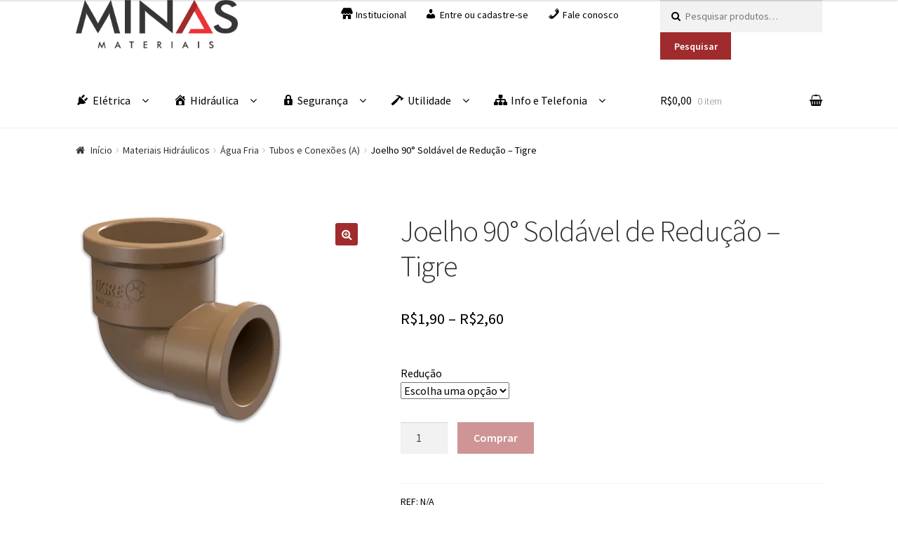

--- FILE ---
content_type: text/html; charset=UTF-8
request_url: https://minasmateriais.com.br/produto/joelho-90-soldavel-de-reducao-tigre/
body_size: 31195
content:
<!doctype html>
<html lang="pt-BR">
<head>
<meta charset="UTF-8">
<meta name="viewport" content="width=device-width, initial-scale=1, maximum-scale=1.0, user-scalable=no">
<link rel="profile" href="http://gmpg.org/xfn/11">
<link rel="pingback" href="https://minasmateriais.com.br/xmlrpc.php">

<title>Joelho 90° Soldável de Redução &#8211; Tigre &#8211; Minas Materiais</title>
<style id="dynamic-mobmenu-inline-css" type="text/css">
@media screen and ( min-width: 782px ){
		body.admin-bar .mobmenu, body.admin-bar .mobmenu-panel, .show-nav-left.admin-bar .mobmenu-overlay, .show-nav-right.admin-bar .mobmenu-overlay {
			top: 32px!important;
		}
				body.admin-bar .mobmenu-search-holder {
				top: 72px!important;
		}
}

@media screen and ( max-width: 782px ){
	body.admin-bar .mobmenu, body.admin-bar .mobmenu-panel, .show-nav-left.admin-bar .mobmenu-overlay, .show-nav-right.admin-bar .mobmenu-overlay {
		top: 46px!important;
	}

	body.admin-bar .mob-menu-header-banner {
		top: 0px!important;
	}
		body.admin-bar .mobmenu-search-holder {
		top: 86px!important;
	}
	body.admin-bar  .mob-menu-slideout .mobmenu-search-holder {
		top: 40px!important;
	}

}

@media screen and ( max-width: 479px ) {
	.mob-menu-overlay .mobmenu-content {
		padding-top: 5%;
	}
}

@media screen and ( max-width: 782px ) {
	.mob-menu-overlay .mobmenu-content {
		padding-top: 10%;
	}
}

@media screen and ( min-width: 782px ) {
	#mobmenu-footer li:hover {
		background-color: ;
	}
	#mobmenu-footer li:hover i {
		color: ;
	}
}

@media only screen and (min-width:1025px){
	.mob_menu, .mobmenu-panel, .mobmenu, .mobmenu-cart-panel, .mobmenu-footer-menu-holder, .mobmenu-right-panel, .mobmenu-left-panel  {
		display: none!important;
	}
}

@media only screen and (max-width:1024px) {

			
	.mobmenur-container i {
		color: #ffffff;
	}
	.mobmenul-container i {
		color: #ffffff;
	}
	.mobmenul-container img {
		max-height:  25px;
		float: left;
	}
	.mobmenur-container img {
		max-height:  25px;
		float: right;
	}
	.mob-expand-submenu i {
		font-size: 25px;
	}
	#mobmenuleft li a , #mobmenuleft li a:visited, .mobmenu-content h2, .mobmenu-content h3, .show-nav-left .mob-menu-copyright, .show-nav-left .mob-expand-submenu i {
		color: #ffffff;

	}
	.mob-cancel-button {
		font-size: 30px!important;
	}

	/* 3rd Level Left Menu Items Background color on Hover*/
	.mobmenu-content #mobmenuleft .sub-menu  .sub-menu li a:hover {
		color: #ccc;
	}
	/* 3rd Level Left Menu Items Background color on Hover*/
	.mobmenu-content #mobmenuleft .sub-menu .sub-menu li:hover {
		background-color: #666;
	}
	.mobmenu-content #mobmenuleft li:hover, .mobmenu-content #mobmenuright li:hover  {
		background-color: #ed3237;
	}
	.mobmenu-content #mobmenuright li:hover  {
		background-color: #a3d3e8 ;
	}
	/* 3rd Level Right Menu Items Background color on Hover*/
	.mobmenu-content #mobmenuright .sub-menu .sub-menu li:hover {
		background-color: #666;
	}
	/* 3rd Level Right Menu Items Background color on Hover*/
	.mobmenu-content #mobmenuright .sub-menu  .sub-menu li a:hover {
		color: #ccc;
	}

		.mobmenu-content #mobmenuleft .sub-menu {
		background-color: #eff1f1 ;
		margin: 0;
		color: #222 ;
		width: 100%;
		position: initial;
		height: 100%;
	}
	.mob-menu-left-bg-holder {
				opacity: 1;
		background-attachment: fixed ;
		background-position: center top ;
		-webkit-background-size:  cover;
		-moz-background-size: cover;
		background-size: cover;
	}
	.mob-menu-right-bg-holder { 
				opacity: 1;
		background-attachment: fixed ;
		background-position: center top ;
		-webkit-background-size: cover;
		-moz-background-size: cover;
		background-size:  cover;
	}
		.mobmenu-content #mobmenuleft .sub-menu a {
		color: #222 ;
	}
	.mobmenu-content #mobmenuright .sub-menu  a {
		color: #222 ;
	}
	.mobmenu-content #mobmenuright .sub-menu .sub-menu {
		background-color: inherit;
	}
	.mobmenu-content #mobmenuright .sub-menu {
		background-color: #eff1f1 ;
		margin: 0;
		color: #222 ;
		position: initial;
		width: 100%;
	}
	#mobmenuleft li:hover a, #mobmenuleft li:hover i {
		color: #f2f2f2;
	}
	#mobmenuright li a , #mobmenuright li a:visited, .show-nav-right .mob-menu-copyright, .show-nav-right .mob-expand-submenu i {
		color: #222 ;
	}
	#mobmenuright li a:hover {
		color: #fff ;
	}
	.mobmenul-container {
		top: 5px;
		margin-left: 5px;
		margin-top: 5px;
		height: 40px;
		float: left;
	}
	.mobmenur-container {
		top: 5px;
		margin-right: 5px;
		margin-top: 5px;
	}
		.mob-menu-logo-holder {
		margin-top:   5px;
		text-align:   center;
		margin-left:  0;
		margin-right: 0;
		height:       40px;
			}
	.mob-menu-header-holder {
		width:  100% ;
		background-color: #a02b2d ;
		height: 40px ;
		position:fixed;
	}
	body.mob-menu-overlay, body.mob-menu-slideout, body.mob-menu-slideout-over, body.mob-menu-slideout-top {
		padding-top: 40px;
	}
		.mobmenul-container, .mobmenur-container{
		position: absolute; 
	}
	.mobmenu-left-panel {
		background-color:#a02b2d;;
		width:  270px;  
	}
	.mobmenu-right-panel {
		background-color:#f9f9f9;		width:  270px; 
	}
	.show-nav-left .mobmenu-overlay, .show-nav-right .mobmenu-overlay, .show-mob-menu-search .mobmenu-overlay  {
		background: #ffffff;
	}
	.mob-menu-slideout-top .mobmenu-overlay {
		display:none!important;
	}
	.mob-menu-slideout.show-nav-left .mobmenu-push-wrap, .mob-menu-slideout.show-nav-left .mob-menu-header-holder {
		-webkit-transform: translateX(270px);
		-moz-transform: translateX(270px);
		-ms-transform: translateX(270px);
		-o-transform: translateX(270px);
		transform: translateX(270px);
	}
	.mob-menu-slideout.show-nav-right .mobmenu-push-wrap, .mob-menu-slideout.show-nav-right .mob-menu-header-holder {
		-webkit-transform: translateX(-270px);
		-moz-transform: translateX(-270px);
		-ms-transform: translateX(-270px);
		-o-transform: translateX(-270px);
		transform: translateX(-270px);
	}
	.mob-menu-slideout-top .mobmenu-panel {
		width:  100%;
		height: 100%;
		z-index: 1;
		position: fixed;
		left: 0px;
		top: 0px;
		max-height: 100%;
		-webkit-transform: translateY(-100%);
		-moz-transform: translateY(-100%);
		-ms-transform: translateY(-100%);
		-o-transform: translateY(-100%);
		transform: translateY(-100%);
	}
	.mob-menu-slideout-top.show-nav-left .show-panel, .mob-menu-slideout-top.show-nav-right .show-panel  {
		-webkit-transform: translateY(0px);
		-moz-transform: translateY(0px);
		-ms-transform: translateY(0px);
		-o-transform: translateY(0px);
		transform: translateY(0px);
		z-index: 300000;
	}
	.mob-menu-slideout-over.show-nav-left .mobmenu-left-panel {
		overflow: hidden;
	}
	.show-nav-left .mobmenu-panel.show-panel , .show-nav-right .mobmenu-panel.show-panel {
		z-index: 300000;
	}
	/* Hides everything pushed outside of it */
	.mob-menu-slideout .mobmenu-panel, .mob-menu-slideout-over .mobmenu-panel, .mob-menu-slideout .mobmenu-cart-panel, .mob-menu-slideout-over .mobmenu-cart-panel {
		position: fixed;
		top: 0;
		height: 100%;
		overflow-y: auto;
		overflow-x: auto;
		z-index: 10000;
		opacity: 1;
	}
	/*End of Mobmenu Slide Over */
	.mobmenu .headertext { 
		color: #ffffff ;
		text-decoration: none;
	}
	.headertext span {
		position: initial;
		line-height: 40px;
	}
	.mobmenu-search-holder {
		top: 40px;
	}
	/*Premium options  */
	
	/* Mobile Menu Frontend CSS Style*/
	body.mob-menu-overlay, body.mob-menu-slideout, body.mob-menu-slideout-over, body.mob-menu-slideout-top  {
		overflow-x: hidden;
	}
	
	.mobmenu-left-panel li a, .leftmbottom, .leftmtop{
		padding-left: 0%;
		padding-right: 0%;
	}
	.mobmenu-content li > .sub-menu li {
		padding-left: calc(0*1%);
	}

	.mobmenu-right-panel li, .rightmbottom, .rightmtop{
		padding-left: 0%;
		padding-right: 0%;
	}
	.mobmenul-container i {
		line-height: 30px;
		font-size: 30px;
		float: left;
	}
	.left-menu-icon-text {
		float: left;
		line-height: 30px;
		color: #ffffff;
	}
	.mobmenu-left-panel .mobmenu-display-name {
		color: #ffffff;
	}
	.right-menu-icon-text {
		float: right;
		line-height: 30px;
		color: #ffffff;
	}
	.mobmenur-container i {
		line-height: 30px;
		font-size: 30px;
		float: right;
	}
	.nav, .main-navigation, .genesis-nav-menu, #main-header, #et-top-navigation, .site-header, .site-branding, .ast-mobile-menu-buttons, .storefront-handheld-footer-bar, .hide {
		display: none!important;
	}
	
	.mob-standard-logo {
		display: inline-block;
		height:40px!important;	}
	.mob-retina-logo {
		height:40px!important;	}
	.mobmenu-content #mobmenuleft > li > a:hover {
		background-color: #ed3237;
	}

	.mobmenu-content #mobmenuright > li > a:hover {
		background-color: #a3d3e8;
	}
	.mobmenu-left-panel .mob-cancel-button {
		color: #666;
	}
	.mobmenu-right-panel .mob-cancel-button {
		color: #666;
	}	
	
}


.mob-menu-logo-holder > .headertext span,.mobmenu input.mob-menu-search-field {
	font-family:Dosis;
	font-size:20px;
	font-weight:inherit;
	font-style:normal;
	letter-spacing:normal;
	text-transform:none;
}

.left-menu-icon-text {
	font-family:Dosis;
	font-size:inherit;
	font-weight:inherit;
	font-style:normal;
	line-height:1.5em;
	letter-spacing:normal;
	text-transform:none;
}

#mobmenuleft .mob-expand-submenu,#mobmenuleft > .widgettitle,#mobmenuleft li a,#mobmenuleft li a:visited,#mobmenuleft .mobmenu-content h2,#mobmenuleft .mobmenu-content h3,.mobmenu-left-panel .mobmenu-display-name, .mobmenu-content .mobmenu-tabs-header li {
	font-family:Dosis;
	font-size:inherit;
	font-weight:inherit;
	font-style:normal;
	line-height:1.5em;
	letter-spacing:normal;
	text-transform:none;
}

.right-menu-icon-text {
	font-family:Dosis;
	font-size:inherit;
	font-weight:inherit;
	font-style:normal;
	line-height:1.5em;
	letter-spacing:normal;
	text-transform:none;
}

#mobmenuright li a,#mobmenuright li a:visited,#mobmenuright .mobmenu-content h2,#mobmenuright .mobmenu-content h3,.mobmenu-left-panel .mobmenu-display-name {
	font-family:Dosis;
	font-size:inherit;
	font-weight:inherit;
	font-style:normal;
	line-height:1.5em;
	letter-spacing:normal;
	text-transform:none;
}

</style><link rel='dns-prefetch' href='//fonts.googleapis.com' />
<link rel='dns-prefetch' href='//s.w.org' />
<link rel="alternate" type="application/rss+xml" title="Feed para Minas Materiais &raquo;" href="https://minasmateriais.com.br/feed/" />
<link rel="alternate" type="application/rss+xml" title="Feed de comentários para Minas Materiais &raquo;" href="https://minasmateriais.com.br/comments/feed/" />
<link rel="alternate" type="application/rss+xml" title="Feed de comentários para Minas Materiais &raquo; Joelho 90° Soldável de Redução &#8211; Tigre" href="https://minasmateriais.com.br/produto/joelho-90-soldavel-de-reducao-tigre/feed/" />
		<!-- This site uses the Google Analytics by ExactMetrics plugin v7.10.0 - Using Analytics tracking - https://www.exactmetrics.com/ -->
							<script
				src="//www.googletagmanager.com/gtag/js?id=UA-111571868-1"  data-cfasync="false" data-wpfc-render="false" type="text/javascript" async></script>
			<script data-cfasync="false" data-wpfc-render="false" type="text/javascript">
				var em_version = '7.10.0';
				var em_track_user = true;
				var em_no_track_reason = '';
				
								var disableStrs = [
															'ga-disable-UA-111571868-1',
									];

				/* Function to detect opted out users */
				function __gtagTrackerIsOptedOut() {
					for (var index = 0; index < disableStrs.length; index++) {
						if (document.cookie.indexOf(disableStrs[index] + '=true') > -1) {
							return true;
						}
					}

					return false;
				}

				/* Disable tracking if the opt-out cookie exists. */
				if (__gtagTrackerIsOptedOut()) {
					for (var index = 0; index < disableStrs.length; index++) {
						window[disableStrs[index]] = true;
					}
				}

				/* Opt-out function */
				function __gtagTrackerOptout() {
					for (var index = 0; index < disableStrs.length; index++) {
						document.cookie = disableStrs[index] + '=true; expires=Thu, 31 Dec 2099 23:59:59 UTC; path=/';
						window[disableStrs[index]] = true;
					}
				}

				if ('undefined' === typeof gaOptout) {
					function gaOptout() {
						__gtagTrackerOptout();
					}
				}
								window.dataLayer = window.dataLayer || [];

				window.ExactMetricsDualTracker = {
					helpers: {},
					trackers: {},
				};
				if (em_track_user) {
					function __gtagDataLayer() {
						dataLayer.push(arguments);
					}

					function __gtagTracker(type, name, parameters) {
						if (!parameters) {
							parameters = {};
						}

						if (parameters.send_to) {
							__gtagDataLayer.apply(null, arguments);
							return;
						}

						if (type === 'event') {
							
														parameters.send_to = exactmetrics_frontend.ua;
							__gtagDataLayer(type, name, parameters);
													} else {
							__gtagDataLayer.apply(null, arguments);
						}
					}

					__gtagTracker('js', new Date());
					__gtagTracker('set', {
						'developer_id.dNDMyYj': true,
											});
															__gtagTracker('config', 'UA-111571868-1', {"forceSSL":"true"} );
										window.gtag = __gtagTracker;										(function () {
						/* https://developers.google.com/analytics/devguides/collection/analyticsjs/ */
						/* ga and __gaTracker compatibility shim. */
						var noopfn = function () {
							return null;
						};
						var newtracker = function () {
							return new Tracker();
						};
						var Tracker = function () {
							return null;
						};
						var p = Tracker.prototype;
						p.get = noopfn;
						p.set = noopfn;
						p.send = function () {
							var args = Array.prototype.slice.call(arguments);
							args.unshift('send');
							__gaTracker.apply(null, args);
						};
						var __gaTracker = function () {
							var len = arguments.length;
							if (len === 0) {
								return;
							}
							var f = arguments[len - 1];
							if (typeof f !== 'object' || f === null || typeof f.hitCallback !== 'function') {
								if ('send' === arguments[0]) {
									var hitConverted, hitObject = false, action;
									if ('event' === arguments[1]) {
										if ('undefined' !== typeof arguments[3]) {
											hitObject = {
												'eventAction': arguments[3],
												'eventCategory': arguments[2],
												'eventLabel': arguments[4],
												'value': arguments[5] ? arguments[5] : 1,
											}
										}
									}
									if ('pageview' === arguments[1]) {
										if ('undefined' !== typeof arguments[2]) {
											hitObject = {
												'eventAction': 'page_view',
												'page_path': arguments[2],
											}
										}
									}
									if (typeof arguments[2] === 'object') {
										hitObject = arguments[2];
									}
									if (typeof arguments[5] === 'object') {
										Object.assign(hitObject, arguments[5]);
									}
									if ('undefined' !== typeof arguments[1].hitType) {
										hitObject = arguments[1];
										if ('pageview' === hitObject.hitType) {
											hitObject.eventAction = 'page_view';
										}
									}
									if (hitObject) {
										action = 'timing' === arguments[1].hitType ? 'timing_complete' : hitObject.eventAction;
										hitConverted = mapArgs(hitObject);
										__gtagTracker('event', action, hitConverted);
									}
								}
								return;
							}

							function mapArgs(args) {
								var arg, hit = {};
								var gaMap = {
									'eventCategory': 'event_category',
									'eventAction': 'event_action',
									'eventLabel': 'event_label',
									'eventValue': 'event_value',
									'nonInteraction': 'non_interaction',
									'timingCategory': 'event_category',
									'timingVar': 'name',
									'timingValue': 'value',
									'timingLabel': 'event_label',
									'page': 'page_path',
									'location': 'page_location',
									'title': 'page_title',
								};
								for (arg in args) {
																		if (!(!args.hasOwnProperty(arg) || !gaMap.hasOwnProperty(arg))) {
										hit[gaMap[arg]] = args[arg];
									} else {
										hit[arg] = args[arg];
									}
								}
								return hit;
							}

							try {
								f.hitCallback();
							} catch (ex) {
							}
						};
						__gaTracker.create = newtracker;
						__gaTracker.getByName = newtracker;
						__gaTracker.getAll = function () {
							return [];
						};
						__gaTracker.remove = noopfn;
						__gaTracker.loaded = true;
						window['__gaTracker'] = __gaTracker;
					})();
									} else {
										console.log("");
					(function () {
						function __gtagTracker() {
							return null;
						}

						window['__gtagTracker'] = __gtagTracker;
						window['gtag'] = __gtagTracker;
					})();
									}
			</script>
				<!-- / Google Analytics by ExactMetrics -->
				<script type="text/javascript">
			window._wpemojiSettings = {"baseUrl":"https:\/\/s.w.org\/images\/core\/emoji\/11\/72x72\/","ext":".png","svgUrl":"https:\/\/s.w.org\/images\/core\/emoji\/11\/svg\/","svgExt":".svg","source":{"concatemoji":"https:\/\/minasmateriais.com.br\/wp-includes\/js\/wp-emoji-release.min.js?ver=4.9.26"}};
			!function(e,a,t){var n,r,o,i=a.createElement("canvas"),p=i.getContext&&i.getContext("2d");function s(e,t){var a=String.fromCharCode;p.clearRect(0,0,i.width,i.height),p.fillText(a.apply(this,e),0,0);e=i.toDataURL();return p.clearRect(0,0,i.width,i.height),p.fillText(a.apply(this,t),0,0),e===i.toDataURL()}function c(e){var t=a.createElement("script");t.src=e,t.defer=t.type="text/javascript",a.getElementsByTagName("head")[0].appendChild(t)}for(o=Array("flag","emoji"),t.supports={everything:!0,everythingExceptFlag:!0},r=0;r<o.length;r++)t.supports[o[r]]=function(e){if(!p||!p.fillText)return!1;switch(p.textBaseline="top",p.font="600 32px Arial",e){case"flag":return s([55356,56826,55356,56819],[55356,56826,8203,55356,56819])?!1:!s([55356,57332,56128,56423,56128,56418,56128,56421,56128,56430,56128,56423,56128,56447],[55356,57332,8203,56128,56423,8203,56128,56418,8203,56128,56421,8203,56128,56430,8203,56128,56423,8203,56128,56447]);case"emoji":return!s([55358,56760,9792,65039],[55358,56760,8203,9792,65039])}return!1}(o[r]),t.supports.everything=t.supports.everything&&t.supports[o[r]],"flag"!==o[r]&&(t.supports.everythingExceptFlag=t.supports.everythingExceptFlag&&t.supports[o[r]]);t.supports.everythingExceptFlag=t.supports.everythingExceptFlag&&!t.supports.flag,t.DOMReady=!1,t.readyCallback=function(){t.DOMReady=!0},t.supports.everything||(n=function(){t.readyCallback()},a.addEventListener?(a.addEventListener("DOMContentLoaded",n,!1),e.addEventListener("load",n,!1)):(e.attachEvent("onload",n),a.attachEvent("onreadystatechange",function(){"complete"===a.readyState&&t.readyCallback()})),(n=t.source||{}).concatemoji?c(n.concatemoji):n.wpemoji&&n.twemoji&&(c(n.twemoji),c(n.wpemoji)))}(window,document,window._wpemojiSettings);
		</script>
		<style type="text/css">
img.wp-smiley,
img.emoji {
	display: inline !important;
	border: none !important;
	box-shadow: none !important;
	height: 1em !important;
	width: 1em !important;
	margin: 0 .07em !important;
	vertical-align: -0.1em !important;
	background: none !important;
	padding: 0 !important;
}
</style>
<link rel='stylesheet' id='dashicons-css'  href='https://minasmateriais.com.br/wp-includes/css/dashicons.min.css?ver=4.9.26' type='text/css' media='all' />
<link rel='stylesheet' id='menu-icons-extra-css'  href='https://minasmateriais.com.br/wp-content/plugins/menu-icons/css/extra.min.css?ver=0.12.12' type='text/css' media='all' />
<link rel='stylesheet' id='contact-form-7-css'  href='https://minasmateriais.com.br/wp-content/plugins/contact-form-7/includes/css/styles.css?ver=5.1.1' type='text/css' media='all' />
<link rel='stylesheet' id='menu-image-css'  href='https://minasmateriais.com.br/wp-content/plugins/menu-image/includes/css/menu-image.css?ver=3.0.8' type='text/css' media='all' />
<link rel='stylesheet' id='ewd-ufaq-style-css'  href='https://minasmateriais.com.br/wp-content/plugins/ultimate-faqs/css/ewd-ufaq-styles.css?ver=4.9.26' type='text/css' media='all' />
<link rel='stylesheet' id='ewd-ufaq-rrssb-css'  href='https://minasmateriais.com.br/wp-content/plugins/ultimate-faqs/css/rrssb-min.css?ver=4.9.26' type='text/css' media='all' />
<link rel='stylesheet' id='photoswipe-css'  href='https://minasmateriais.com.br/wp-content/plugins/woocommerce/assets/css/photoswipe/photoswipe.css?ver=3.4.8' type='text/css' media='all' />
<link rel='stylesheet' id='photoswipe-default-skin-css'  href='https://minasmateriais.com.br/wp-content/plugins/woocommerce/assets/css/photoswipe/default-skin/default-skin.css?ver=3.4.8' type='text/css' media='all' />
<style id='woocommerce-inline-inline-css' type='text/css'>
.woocommerce form .form-row .required { visibility: visible; }
</style>
<link rel='stylesheet' id='yith-infs-style-css'  href='https://minasmateriais.com.br/wp-content/plugins/yith-infinite-scrolling/assets/css/frontend.css?ver=1.1.3' type='text/css' media='all' />
<link rel='stylesheet' id='storefront-style-css'  href='https://minasmateriais.com.br/wp-content/themes/storefront/style.css?ver=2.2.5' type='text/css' media='all' />
<style id='storefront-style-inline-css' type='text/css'>

			.main-navigation ul li a,
			.site-title a,
			ul.menu li a,
			.site-branding h1 a,
			.site-footer .storefront-handheld-footer-bar a:not(.button),
			button.menu-toggle,
			button.menu-toggle:hover {
				color: #000000;
			}

			button.menu-toggle,
			button.menu-toggle:hover {
				border-color: #000000;
			}

			.main-navigation ul li a:hover,
			.main-navigation ul li:hover > a,
			.site-title a:hover,
			a.cart-contents:hover,
			.site-header-cart .widget_shopping_cart a:hover,
			.site-header-cart:hover > li > a,
			.site-header ul.menu li.current-menu-item > a {
				color: #505050;
			}

			table th {
				background-color: #f8f8f8;
			}

			table tbody td {
				background-color: #fdfdfd;
			}

			table tbody tr:nth-child(2n) td,
			fieldset,
			fieldset legend {
				background-color: #fbfbfb;
			}

			.site-header,
			.secondary-navigation ul ul,
			.main-navigation ul.menu > li.menu-item-has-children:after,
			.secondary-navigation ul.menu ul,
			.storefront-handheld-footer-bar,
			.storefront-handheld-footer-bar ul li > a,
			.storefront-handheld-footer-bar ul li.search .site-search,
			button.menu-toggle,
			button.menu-toggle:hover {
				background-color: #ffffff;
			}

			p.site-description,
			.site-header,
			.storefront-handheld-footer-bar {
				color: #000000;
			}

			.storefront-handheld-footer-bar ul li.cart .count,
			button.menu-toggle:after,
			button.menu-toggle:before,
			button.menu-toggle span:before {
				background-color: #000000;
			}

			.storefront-handheld-footer-bar ul li.cart .count {
				color: #ffffff;
			}

			.storefront-handheld-footer-bar ul li.cart .count {
				border-color: #ffffff;
			}

			h1, h2, h3, h4, h5, h6 {
				color: #333333;
			}

			.widget h1 {
				border-bottom-color: #333333;
			}

			body,
			.secondary-navigation a,
			.onsale,
			.pagination .page-numbers li .page-numbers:not(.current), .woocommerce-pagination .page-numbers li .page-numbers:not(.current) {
				color: #000000;
			}

			.widget-area .widget a,
			.hentry .entry-header .posted-on a,
			.hentry .entry-header .byline a {
				color: #323232;
			}

			a  {
				color: #a02b2d;
			}

			a:focus,
			.button:focus,
			.button.alt:focus,
			.button.added_to_cart:focus,
			.button.wc-forward:focus,
			button:focus,
			input[type="button"]:focus,
			input[type="reset"]:focus,
			input[type="submit"]:focus {
				outline-color: #a02b2d;
			}

			button, input[type="button"], input[type="reset"], input[type="submit"], .button, .added_to_cart, .widget a.button, .site-header-cart .widget_shopping_cart a.button {
				background-color: #a02b2d;
				border-color: #a02b2d;
				color: #ffffff;
			}

			button:hover, input[type="button"]:hover, input[type="reset"]:hover, input[type="submit"]:hover, .button:hover, .added_to_cart:hover, .widget a.button:hover, .site-header-cart .widget_shopping_cart a.button:hover {
				background-color: #871214;
				border-color: #871214;
				color: #ffffff;
			}

			button.alt, input[type="button"].alt, input[type="reset"].alt, input[type="submit"].alt, .button.alt, .added_to_cart.alt, .widget-area .widget a.button.alt, .added_to_cart, .widget a.button.checkout {
				background-color: #a02b2d;
				border-color: #a02b2d;
				color: #ffffff;
			}

			button.alt:hover, input[type="button"].alt:hover, input[type="reset"].alt:hover, input[type="submit"].alt:hover, .button.alt:hover, .added_to_cart.alt:hover, .widget-area .widget a.button.alt:hover, .added_to_cart:hover, .widget a.button.checkout:hover {
				background-color: #871214;
				border-color: #871214;
				color: #ffffff;
			}

			.pagination .page-numbers li .page-numbers.current, .woocommerce-pagination .page-numbers li .page-numbers.current {
				background-color: #e6e6e6;
				color: #000000;
			}

			#comments .comment-list .comment-content .comment-text {
				background-color: #f8f8f8;
			}

			.site-footer {
				background-color: #f0f0f0;
				color: #6d6d6d;
			}

			.site-footer a:not(.button) {
				color: #333333;
			}

			.site-footer h1, .site-footer h2, .site-footer h3, .site-footer h4, .site-footer h5, .site-footer h6 {
				color: #333333;
			}

			#order_review {
				background-color: #ffffff;
			}

			#payment .payment_methods > li .payment_box,
			#payment .place-order {
				background-color: #fafafa;
			}

			#payment .payment_methods > li:not(.woocommerce-notice) {
				background-color: #f5f5f5;
			}

			#payment .payment_methods > li:not(.woocommerce-notice):hover {
				background-color: #f0f0f0;
			}

			@media screen and ( min-width: 768px ) {
				.secondary-navigation ul.menu a:hover {
					color: #191919;
				}

				.secondary-navigation ul.menu a {
					color: #000000;
				}

				.site-header-cart .widget_shopping_cart,
				.main-navigation ul.menu ul.sub-menu,
				.main-navigation ul.nav-menu ul.children {
					background-color: #f0f0f0;
				}

				.site-header-cart .widget_shopping_cart .buttons,
				.site-header-cart .widget_shopping_cart .total {
					background-color: #f5f5f5;
				}

				.site-header {
					border-bottom-color: #f0f0f0;
				}
			}

			@media screen and (max-width: 768px) {
				.menu-toggle {
					color: #000000;
				}

				.menu-toggle:hover {
					color: #000000;
				}

				.main-navigation div.menu,
				.main-navigation .handheld-navigation {
					background-color: #ffffff;
				}

				.main-navigation ul li a,
				ul.menu li a,
				.storefront-hamburger-menu-active .shm-close {
					color: #000000;
				}
			}
		
</style>
<link rel='stylesheet' id='storefront-icons-css'  href='https://minasmateriais.com.br/wp-content/themes/storefront/assets/sass/base/icons.css?ver=2.2.5' type='text/css' media='all' />
<link rel='stylesheet' id='storefront-fonts-css'  href='https://fonts.googleapis.com/css?family=Source+Sans+Pro:400,300,300italic,400italic,600,700,900&#038;subset=latin%2Clatin-ext' type='text/css' media='all' />
<link rel='stylesheet' id='newsletter-css'  href='https://minasmateriais.com.br/wp-content/plugins/newsletter/style.css?ver=7.5.1' type='text/css' media='all' />
<link rel='stylesheet' id='vtmin-error-style-css'  href='https://minasmateriais.com.br/wp-content/plugins/minimum-purchase-for-woocommerce/core/css/vtmin-error-style.css?ver=4.9.26' type='text/css' media='all' />
<link rel='stylesheet' id='mm-google-webfont-dosis-css'  href='//fonts.googleapis.com/css?family=Dosis%3Ainherit%2C400&#038;subset=latin%2Clatin-ext&#038;ver=4.9.26' type='text/css' media='all' />
<link rel='stylesheet' id='shm-styles-css'  href='https://minasmateriais.com.br/wp-content/plugins/storefront-hamburger-menu/assets/css/style.css?ver=1.2.2' type='text/css' media='all' />
<link rel='stylesheet' id='storefront-woocommerce-style-css'  href='https://minasmateriais.com.br/wp-content/themes/storefront/assets/sass/woocommerce/woocommerce.css?ver=2.2.5' type='text/css' media='all' />
<style id='storefront-woocommerce-style-inline-css' type='text/css'>

			a.cart-contents,
			.site-header-cart .widget_shopping_cart a {
				color: #000000;
			}

			table.cart td.product-remove,
			table.cart td.actions {
				border-top-color: #ffffff;
			}

			.woocommerce-tabs ul.tabs li.active a,
			ul.products li.product .price,
			.onsale,
			.widget_search form:before,
			.widget_product_search form:before {
				color: #000000;
			}

			.woocommerce-breadcrumb a,
			a.woocommerce-review-link,
			.product_meta a {
				color: #323232;
			}

			.onsale {
				border-color: #000000;
			}

			.star-rating span:before,
			.quantity .plus, .quantity .minus,
			p.stars a:hover:after,
			p.stars a:after,
			.star-rating span:before,
			#payment .payment_methods li input[type=radio]:first-child:checked+label:before {
				color: #a02b2d;
			}

			.widget_price_filter .ui-slider .ui-slider-range,
			.widget_price_filter .ui-slider .ui-slider-handle {
				background-color: #a02b2d;
			}

			.order_details {
				background-color: #f8f8f8;
			}

			.order_details > li {
				border-bottom: 1px dotted #e3e3e3;
			}

			.order_details:before,
			.order_details:after {
				background: -webkit-linear-gradient(transparent 0,transparent 0),-webkit-linear-gradient(135deg,#f8f8f8 33.33%,transparent 33.33%),-webkit-linear-gradient(45deg,#f8f8f8 33.33%,transparent 33.33%)
			}

			p.stars a:before,
			p.stars a:hover~a:before,
			p.stars.selected a.active~a:before {
				color: #000000;
			}

			p.stars.selected a.active:before,
			p.stars:hover a:before,
			p.stars.selected a:not(.active):before,
			p.stars.selected a.active:before {
				color: #a02b2d;
			}

			.single-product div.product .woocommerce-product-gallery .woocommerce-product-gallery__trigger {
				background-color: #a02b2d;
				color: #ffffff;
			}

			.single-product div.product .woocommerce-product-gallery .woocommerce-product-gallery__trigger:hover {
				background-color: #871214;
				border-color: #871214;
				color: #ffffff;
			}

			.button.loading {
				color: #a02b2d;
			}

			.button.loading:hover {
				background-color: #a02b2d;
			}

			.button.loading:after {
				color: #ffffff;
			}

			@media screen and ( min-width: 768px ) {
				.site-header-cart .widget_shopping_cart,
				.site-header .product_list_widget li .quantity {
					color: #000000;
				}
			}
</style>
<link rel='stylesheet' id='storefront-child-style-css'  href='https://minasmateriais.com.br/wp-content/themes/storefront-child-theme-master/style.css?ver=4.9.26' type='text/css' media='all' />
<link rel='stylesheet' id='cssmobmenu-icons-css'  href='https://minasmateriais.com.br/wp-content/plugins/mobile-menu/includes/css/mobmenu-icons.css?ver=4.9.26' type='text/css' media='all' />
<link rel='stylesheet' id='cssmobmenu-css'  href='https://minasmateriais.com.br/wp-content/plugins/mobile-menu/includes/css/mobmenu.css?ver=2.8.2.7' type='text/css' media='all' />
<link rel='stylesheet' id='sps-styles-css'  href='https://minasmateriais.com.br/wp-content/plugins/storefront-product-sharing/assets/css/style.css?ver=4.9.26' type='text/css' media='all' />
<link rel='stylesheet' id='ssatc-styles-css'  href='https://minasmateriais.com.br/wp-content/plugins/storefront-sticky-add-to-cart/classes/../assets/css/style.css?ver=1.1.8' type='text/css' media='all' />
<style id='ssatc-styles-inline-css' type='text/css'>

			.ssatc-sticky-add-to-cart {
				background-color: #ffffff;
				color: #000000;
			}

			.ssatc-sticky-add-to-cart a:not(.button) {
				color: #a02b2d;
			}
</style>
<script type='text/javascript' src='https://minasmateriais.com.br/wp-includes/js/jquery/jquery.js?ver=1.12.4'></script>
<script type='text/javascript' src='https://minasmateriais.com.br/wp-includes/js/jquery/jquery-migrate.min.js?ver=1.4.1'></script>
<script type='text/javascript' src='https://minasmateriais.com.br/wp-content/plugins/google-analytics-dashboard-for-wp/assets/js/frontend-gtag.min.js?ver=7.10.0'></script>
<script data-cfasync="false" data-wpfc-render="false" type="text/javascript" id='exactmetrics-frontend-script-js-extra'>/* <![CDATA[ */
var exactmetrics_frontend = {"js_events_tracking":"true","download_extensions":"zip,mp3,mpeg,pdf,docx,pptx,xlsx,rar","inbound_paths":"[{\"path\":\"\\\/go\\\/\",\"label\":\"affiliate\"},{\"path\":\"\\\/recommend\\\/\",\"label\":\"affiliate\"}]","home_url":"https:\/\/minasmateriais.com.br","hash_tracking":"false","ua":"UA-111571868-1","v4_id":""};/* ]]> */
</script>
<script type='text/javascript' src='https://minasmateriais.com.br/wp-content/plugins/minimum-purchase-for-woocommerce/woo-integration/js/vtmin-clear-cart-msgs.js?ver=4.9.26'></script>
<script type='text/javascript' src='https://minasmateriais.com.br/wp-content/plugins/mobile-menu/includes/js/mobmenu.js?ver=2.8.2.7'></script>
<link rel='https://api.w.org/' href='https://minasmateriais.com.br/wp-json/' />
<link rel="EditURI" type="application/rsd+xml" title="RSD" href="https://minasmateriais.com.br/xmlrpc.php?rsd" />
<link rel="wlwmanifest" type="application/wlwmanifest+xml" href="https://minasmateriais.com.br/wp-includes/wlwmanifest.xml" /> 
<meta name="generator" content="WordPress 4.9.26" />
<meta name="generator" content="WooCommerce 3.4.8" />
<link rel="canonical" href="https://minasmateriais.com.br/produto/joelho-90-soldavel-de-reducao-tigre/" />
<link rel='shortlink' href='https://minasmateriais.com.br/?p=817' />
<link rel="alternate" type="application/json+oembed" href="https://minasmateriais.com.br/wp-json/oembed/1.0/embed?url=https%3A%2F%2Fminasmateriais.com.br%2Fproduto%2Fjoelho-90-soldavel-de-reducao-tigre%2F" />
<link rel="alternate" type="text/xml+oembed" href="https://minasmateriais.com.br/wp-json/oembed/1.0/embed?url=https%3A%2F%2Fminasmateriais.com.br%2Fproduto%2Fjoelho-90-soldavel-de-reducao-tigre%2F&#038;format=xml" />
    <script type="text/javascript">
        var ajaxurl = 'https://minasmateriais.com.br/wp-admin/admin-ajax.php';
    </script>
	<noscript><style>.woocommerce-product-gallery{ opacity: 1 !important; }</style></noscript>
	<link rel="icon" href="https://minasmateriais.com.br/wp-content/uploads/2017/12/icone_minas_materiais_h24.png" sizes="32x32" />
<link rel="icon" href="https://minasmateriais.com.br/wp-content/uploads/2017/12/icone_minas_materiais_h24.png" sizes="192x192" />
<link rel="apple-touch-icon-precomposed" href="https://minasmateriais.com.br/wp-content/uploads/2017/12/icone_minas_materiais_h24.png" />
<meta name="msapplication-TileImage" content="https://minasmateriais.com.br/wp-content/uploads/2017/12/icone_minas_materiais_h24.png" />
</head>

<body class="product-template-default single single-product postid-817 wp-custom-logo woocommerce woocommerce-page woocommerce-no-js storefront-full-width-content right-sidebar woocommerce-active mob-menu-slideout-over storefront-hamburger-menu-active">


<div id="page" class="hfeed site">
	
	<header id="masthead" class="site-header" role="banner" style="  padding-bottom: 0; margin-bottom: 0;">
		<div class="col-full">

					<a class="skip-link screen-reader-text" href="#site-navigation">Pular para navegação</a>
		<a class="skip-link screen-reader-text" href="#content">Pular para o conteúdo</a>
				<div class="site-branding">
			<a href="https://minasmateriais.com.br/" class="custom-logo-link" rel="home" itemprop="url"><img width="301" height="90" src="https://minasmateriais.com.br/wp-content/uploads/2017/12/logo_minas_materiais_h90.png" class="custom-logo" alt="Minas Materiais" itemprop="logo" srcset="https://minasmateriais.com.br/wp-content/uploads/2017/12/logo_minas_materiais_h90.png 301w, https://minasmateriais.com.br/wp-content/uploads/2017/12/logo_minas_materiais_h90-300x90.png 300w" sizes="(max-width: 301px) 100vw, 301px" /></a>		</div>
				    <nav class="secondary-navigation" role="navigation" aria-label="Navegação Secundária">
			    <div class="menu-superior-container"><ul id="menu-superior" class="menu"><li id="menu-item-1173" class="menu-item menu-item-type-post_type menu-item-object-page menu-item-has-children menu-item-1173"><a href="https://minasmateriais.com.br/institucional/sobre-a-minas-materiais/"><i class="_mi _before dashicons dashicons-store" aria-hidden="true"></i><span>Institucional</span></a>
<ul class="sub-menu">
	<li id="menu-item-628" class="menu-item menu-item-type-post_type menu-item-object-page menu-item-628"><a href="https://minasmateriais.com.br/institucional/sobre-a-minas-materiais/">Sobre a Minas Materiais</a></li>
	<li id="menu-item-629" class="menu-item menu-item-type-post_type menu-item-object-page menu-item-629"><a href="https://minasmateriais.com.br/institucional/como-comprar/">Como comprar</a></li>
</ul>
</li>
<li id="menu-item-630" class="menu-item menu-item-type-post_type menu-item-object-page menu-item-has-children menu-item-630"><a href="https://minasmateriais.com.br/minha-conta/"><i class="_mi _before dashicons dashicons-admin-users" aria-hidden="true"></i><span>Entre ou cadastre-se</span></a>
<ul class="sub-menu">
	<li id="menu-item-634" class="menu-item menu-item-type-post_type menu-item-object-page menu-item-634"><a href="https://minasmateriais.com.br/minha-conta/">Minha conta</a></li>
	<li id="menu-item-631" class="menu-item menu-item-type-custom menu-item-object-custom menu-item-631"><a href="https://www.minasmateriais.com.br/minha-conta/pedidos/">Meus Pedidos</a></li>
</ul>
</li>
<li id="menu-item-633" class="menu-item menu-item-type-post_type menu-item-object-page menu-item-633"><a href="https://minasmateriais.com.br/institucional/fale-conosco/"><i class="_mi _before dashicons dashicons-phone" aria-hidden="true"></i><span>Fale conosco</span></a></li>
</ul></div>		    </nav><!-- #site-navigation -->
		    			<div class="site-search">
				<div class="widget woocommerce widget_product_search"><form role="search" method="get" class="woocommerce-product-search" action="https://minasmateriais.com.br/">
	<label class="screen-reader-text" for="woocommerce-product-search-field-0">Pesquisar por:</label>
	<input type="search" id="woocommerce-product-search-field-0" class="search-field" placeholder="Pesquisar produtos&hellip;" value="" name="s" />
	<button type="submit" value="Pesquisar">Pesquisar</button>
	<input type="hidden" name="post_type" value="product" />
</form>
</div>			</div>
		<div class="storefront-primary-navigation">		<nav id="site-navigation" class="main-navigation" role="navigation" aria-label="Navegação primária">
		<button class="menu-toggle" aria-controls="site-navigation" aria-expanded="false"><span>Menu</span></button>
			<div class="primary-navigation"><ul id="menu-principal" class="menu"><li id="menu-item-609" class="menu-item menu-item-type-taxonomy menu-item-object-product_cat menu-item-has-children menu-item-609"><a href="https://minasmateriais.com.br/categoria-produto/materiais-eletricos/"><i class="_mi _before dashicons dashicons-admin-plugins" aria-hidden="true"></i><span>Elétrica</span></a>
<ul class="sub-menu">
	<li id="menu-item-1967" class="menu-item menu-item-type-taxonomy menu-item-object-product_cat menu-item-1967"><a href="https://minasmateriais.com.br/categoria-produto/materiais-eletricos/adaptadores/">Adaptadores</a></li>
	<li id="menu-item-2019" class="menu-item menu-item-type-taxonomy menu-item-object-product_cat menu-item-2019"><a href="https://minasmateriais.com.br/categoria-produto/materiais-eletricos/suportes/">Suportes</a></li>
	<li id="menu-item-616" class="menu-item menu-item-type-taxonomy menu-item-object-product_cat menu-item-has-children menu-item-616"><a href="https://minasmateriais.com.br/categoria-produto/materiais-eletricos/iluminacao/">Iluminação</a>
	<ul class="sub-menu">
		<li id="menu-item-1966" class="menu-item menu-item-type-taxonomy menu-item-object-product_cat menu-item-1966"><a href="https://minasmateriais.com.br/categoria-produto/materiais-eletricos/iluminacao/luminarias/">Luminárias</a></li>
		<li id="menu-item-617" class="menu-item menu-item-type-taxonomy menu-item-object-product_cat menu-item-617"><a href="https://minasmateriais.com.br/categoria-produto/materiais-eletricos/iluminacao/led/">LED</a></li>
		<li id="menu-item-1816" class="menu-item menu-item-type-taxonomy menu-item-object-product_cat menu-item-1816"><a href="https://minasmateriais.com.br/categoria-produto/materiais-eletricos/iluminacao/lampada-fluorescente/">Lampada Fluorescente</a></li>
	</ul>
</li>
	<li id="menu-item-1851" class="menu-item menu-item-type-taxonomy menu-item-object-product_cat menu-item-has-children menu-item-1851"><a href="https://minasmateriais.com.br/categoria-produto/materiais-eletricos/duchas-e-chuveiros/">Duchas e Chuveiros</a>
	<ul class="sub-menu">
		<li id="menu-item-1853" class="menu-item menu-item-type-taxonomy menu-item-object-product_cat menu-item-1853"><a href="https://minasmateriais.com.br/categoria-produto/materiais-hidraulicos/chuveiros-e-duchas/resistencia-eletrica/">Resistência Elétrica</a></li>
	</ul>
</li>
	<li id="menu-item-1508" class="menu-item menu-item-type-taxonomy menu-item-object-product_cat menu-item-has-children menu-item-1508"><a href="https://minasmateriais.com.br/categoria-produto/materiais-eletricos/instalacao-eletrica/">Instalação Elétrica</a>
	<ul class="sub-menu">
		<li id="menu-item-1502" class="menu-item menu-item-type-taxonomy menu-item-object-product_cat menu-item-1502"><a href="https://minasmateriais.com.br/categoria-produto/materiais-eletricos/instalacao-eletrica/cabos-e-fios/">Cabos e Fios</a></li>
		<li id="menu-item-1814" class="menu-item menu-item-type-taxonomy menu-item-object-product_cat menu-item-1814"><a href="https://minasmateriais.com.br/categoria-produto/materiais-eletricos/isolantes/">Isolantes</a></li>
		<li id="menu-item-1510" class="menu-item menu-item-type-taxonomy menu-item-object-product_cat menu-item-has-children menu-item-1510"><a href="https://minasmateriais.com.br/categoria-produto/materiais-eletricos/instalacao-eletrica/sistema-de-protecao/">Sistema de Proteção</a>
		<ul class="sub-menu">
			<li id="menu-item-619" class="menu-item menu-item-type-taxonomy menu-item-object-product_cat menu-item-619"><a href="https://minasmateriais.com.br/categoria-produto/materiais-eletricos/instalacao-eletrica/sistema-de-protecao/disjuntores/">Disjuntores</a></li>
			<li id="menu-item-620" class="menu-item menu-item-type-taxonomy menu-item-object-product_cat menu-item-620"><a href="https://minasmateriais.com.br/categoria-produto/materiais-eletricos/instalacao-eletrica/sistema-de-protecao/dr-e-dps/">DR e DPS</a></li>
		</ul>
</li>
		<li id="menu-item-968" class="menu-item menu-item-type-taxonomy menu-item-object-product_cat menu-item-968"><a href="https://minasmateriais.com.br/categoria-produto/materiais-eletricos/instalacao-eletrica/eletrodutos-caixas-luz/">Eletrodutos e Caixas de Luz</a></li>
		<li id="menu-item-618" class="menu-item menu-item-type-taxonomy menu-item-object-product_cat menu-item-618"><a href="https://minasmateriais.com.br/categoria-produto/materiais-eletricos/instalacao-eletrica/quadros-e-caixas/">Quadros de Distribuição e Caixas de Passagem</a></li>
		<li id="menu-item-611" class="menu-item menu-item-type-taxonomy menu-item-object-product_cat menu-item-611"><a href="https://minasmateriais.com.br/categoria-produto/materiais-eletricos/instalacao-eletrica/tomadas-e-interruptores/">Tomadas e Interruptores</a></li>
	</ul>
</li>
	<li id="menu-item-625" class="menu-item menu-item-type-taxonomy menu-item-object-product_cat menu-item-has-children menu-item-625"><a href="https://minasmateriais.com.br/categoria-produto/materiais-eletricos/sistema-externo/">Sistema Externo</a>
	<ul class="sub-menu">
		<li id="menu-item-1519" class="menu-item menu-item-type-taxonomy menu-item-object-product_cat menu-item-1519"><a href="https://minasmateriais.com.br/categoria-produto/materiais-eletricos/sistema-externo/canaletas/">Canaletas</a></li>
		<li id="menu-item-1520" class="menu-item menu-item-type-taxonomy menu-item-object-product_cat menu-item-1520"><a href="https://minasmateriais.com.br/categoria-produto/materiais-eletricos/sistema-externo/interruptores-e-tomadas/">Interruptores e Tomadas</a></li>
	</ul>
</li>
	<li id="menu-item-615" class="menu-item menu-item-type-taxonomy menu-item-object-product_cat menu-item-615"><a href="https://minasmateriais.com.br/categoria-produto/materiais-eletricos/plugues-e-conectores/">Plugues e Conectores</a></li>
	<li id="menu-item-623" class="menu-item menu-item-type-taxonomy menu-item-object-product_cat menu-item-623"><a href="https://minasmateriais.com.br/categoria-produto/materiais-eletricos/campainhas/">Campainhas</a></li>
	<li id="menu-item-622" class="menu-item menu-item-type-taxonomy menu-item-object-product_cat menu-item-622"><a href="https://minasmateriais.com.br/categoria-produto/materiais-eletricos/ferro-de-solda/">Ferro de Solda</a></li>
	<li id="menu-item-1512" class="menu-item menu-item-type-taxonomy menu-item-object-product_cat menu-item-has-children menu-item-1512"><a href="https://minasmateriais.com.br/categoria-produto/materiais-eletricos/comandos-eletricos/">Comandos Elétricos</a>
	<ul class="sub-menu">
		<li id="menu-item-1516" class="menu-item menu-item-type-taxonomy menu-item-object-product_cat menu-item-1516"><a href="https://minasmateriais.com.br/categoria-produto/materiais-eletricos/comandos-eletricos/chaves-de-partida-motor/">Chaves de Partida (Motor)</a></li>
		<li id="menu-item-613" class="menu-item menu-item-type-taxonomy menu-item-object-product_cat menu-item-613"><a href="https://minasmateriais.com.br/categoria-produto/materiais-eletricos/comandos-eletricos/contatores/">Contatores e Relé Termico</a></li>
		<li id="menu-item-1515" class="menu-item menu-item-type-taxonomy menu-item-object-product_cat menu-item-1515"><a href="https://minasmateriais.com.br/categoria-produto/materiais-eletricos/comandos-eletricos/botoes-de-comando/">Botões de comando e Comutadores</a></li>
		<li id="menu-item-612" class="menu-item menu-item-type-taxonomy menu-item-object-product_cat menu-item-612"><a href="https://minasmateriais.com.br/categoria-produto/materiais-eletricos/comandos-eletricos/sinaleiros-e-botoes-de-comando/">Sinaleiros</a></li>
		<li id="menu-item-624" class="menu-item menu-item-type-taxonomy menu-item-object-product_cat menu-item-624"><a href="https://minasmateriais.com.br/categoria-produto/materiais-eletricos/comandos-eletricos/chaves-de-acionamento/">Chaves de Acionamento</a></li>
	</ul>
</li>
</ul>
</li>
<li id="menu-item-610" class="menu-item menu-item-type-taxonomy menu-item-object-product_cat current-product-ancestor current-menu-parent current-product-parent menu-item-has-children menu-item-610"><a href="https://minasmateriais.com.br/categoria-produto/materiais-hidraulicos/"><i class="_mi _before dashicons dashicons-admin-home" aria-hidden="true"></i><span>Hidráulica</span></a>
<ul class="sub-menu">
	<li id="menu-item-2699" class="menu-item menu-item-type-taxonomy menu-item-object-product_cat menu-item-2699"><a href="https://minasmateriais.com.br/categoria-produto/materiais-hidraulicos/assento-sanitario-materiais-hidraulicos/">Assento Sanitário</a></li>
	<li id="menu-item-614" class="menu-item menu-item-type-taxonomy menu-item-object-product_cat menu-item-614"><a href="https://minasmateriais.com.br/categoria-produto/materiais-hidraulicos/chuveiros-e-duchas/">Chuveiros e Duchas</a></li>
	<li id="menu-item-952" class="menu-item menu-item-type-taxonomy menu-item-object-product_cat current-product-ancestor current-menu-parent current-product-parent menu-item-has-children menu-item-952"><a href="https://minasmateriais.com.br/categoria-produto/materiais-hidraulicos/agua-fria/">Água Fria</a>
	<ul class="sub-menu">
		<li id="menu-item-949" class="menu-item menu-item-type-taxonomy menu-item-object-product_cat current-product-ancestor current-menu-parent current-product-parent menu-item-949"><a href="https://minasmateriais.com.br/categoria-produto/materiais-hidraulicos/agua-fria/tubos-e-conexoes-agua-fria/">Tubos e Conexões (A)</a></li>
	</ul>
</li>
	<li id="menu-item-1697" class="menu-item menu-item-type-taxonomy menu-item-object-product_cat menu-item-has-children menu-item-1697"><a href="https://minasmateriais.com.br/categoria-produto/materiais-hidraulicos/agua-quente/">Água Quente</a>
	<ul class="sub-menu">
		<li id="menu-item-1698" class="menu-item menu-item-type-taxonomy menu-item-object-product_cat menu-item-1698"><a href="https://minasmateriais.com.br/categoria-produto/materiais-hidraulicos/agua-quente/tubos-e-conexoes-aq/">Tubos e Conexões (AQ)</a></li>
	</ul>
</li>
	<li id="menu-item-948" class="menu-item menu-item-type-taxonomy menu-item-object-product_cat menu-item-has-children menu-item-948"><a href="https://minasmateriais.com.br/categoria-produto/materiais-hidraulicos/esgoto/">Esgoto</a>
	<ul class="sub-menu">
		<li id="menu-item-954" class="menu-item menu-item-type-taxonomy menu-item-object-product_cat menu-item-954"><a href="https://minasmateriais.com.br/categoria-produto/materiais-hidraulicos/esgoto/sifao/">Sifão</a></li>
		<li id="menu-item-1805" class="menu-item menu-item-type-taxonomy menu-item-object-product_cat menu-item-has-children menu-item-1805"><a href="https://minasmateriais.com.br/categoria-produto/materiais-hidraulicos/esgoto/caixas/">Caixas</a>
		<ul class="sub-menu">
			<li id="menu-item-959" class="menu-item menu-item-type-taxonomy menu-item-object-product_cat menu-item-959"><a href="https://minasmateriais.com.br/categoria-produto/materiais-hidraulicos/esgoto/caixas/caixas-sifonada/">Caixa Sifonada</a></li>
			<li id="menu-item-1806" class="menu-item menu-item-type-taxonomy menu-item-object-product_cat menu-item-1806"><a href="https://minasmateriais.com.br/categoria-produto/materiais-hidraulicos/esgoto/caixas/caixa-de-gordura/">Caixa de Gordura</a></li>
			<li id="menu-item-1812" class="menu-item menu-item-type-taxonomy menu-item-object-product_cat menu-item-1812"><a href="https://minasmateriais.com.br/categoria-produto/materiais-hidraulicos/esgoto/caixas/caixa-de-inspecao/">Caixa de Inspeção / Interligação</a></li>
			<li id="menu-item-1819" class="menu-item menu-item-type-taxonomy menu-item-object-product_cat menu-item-1819"><a href="https://minasmateriais.com.br/categoria-produto/materiais-hidraulicos/esgoto/caixas/caixa-de-areia/">Caixa de Areia</a></li>
			<li id="menu-item-1807" class="menu-item menu-item-type-taxonomy menu-item-object-product_cat menu-item-1807"><a href="https://minasmateriais.com.br/categoria-produto/materiais-hidraulicos/esgoto/caixas/caixa-seca/">Caixa Seca</a></li>
		</ul>
</li>
		<li id="menu-item-950" class="menu-item menu-item-type-taxonomy menu-item-object-product_cat menu-item-950"><a href="https://minasmateriais.com.br/categoria-produto/materiais-hidraulicos/esgoto/ralos-e-grelhas/">Ralos e Grelhas</a></li>
		<li id="menu-item-1549" class="menu-item menu-item-type-taxonomy menu-item-object-product_cat menu-item-1549"><a href="https://minasmateriais.com.br/categoria-produto/materiais-hidraulicos/esgoto/tubos-e-conexoes/">Tubos e Conexões (E)</a></li>
		<li id="menu-item-951" class="menu-item menu-item-type-taxonomy menu-item-object-product_cat menu-item-951"><a href="https://minasmateriais.com.br/categoria-produto/materiais-hidraulicos/esgoto/ligacao-para-vaso-sanitario/">Ligação para Vaso Sanitário</a></li>
	</ul>
</li>
	<li id="menu-item-964" class="menu-item menu-item-type-taxonomy menu-item-object-product_cat menu-item-has-children menu-item-964"><a href="https://minasmateriais.com.br/categoria-produto/materiais-hidraulicos/complemento-hidraulico/">Complemento Hidráulico</a>
	<ul class="sub-menu">
		<li id="menu-item-990" class="menu-item menu-item-type-taxonomy menu-item-object-product_cat menu-item-990"><a href="https://minasmateriais.com.br/categoria-produto/materiais-hidraulicos/complemento-hidraulico/cola-veda-rosca-pasta/">Cola (Adesivo), Veda Rosca e Pasta Lubrificante</a></li>
		<li id="menu-item-1811" class="menu-item menu-item-type-taxonomy menu-item-object-product_cat menu-item-1811"><a href="https://minasmateriais.com.br/categoria-produto/materiais-hidraulicos/complemento-hidraulico/lixas-abrasivas/">Lixas Abrasivas</a></li>
		<li id="menu-item-962" class="menu-item menu-item-type-taxonomy menu-item-object-product_cat menu-item-962"><a href="https://minasmateriais.com.br/categoria-produto/materiais-hidraulicos/complemento-hidraulico/engates-flexiveis/">Engates Flexíveis</a></li>
		<li id="menu-item-960" class="menu-item menu-item-type-taxonomy menu-item-object-product_cat menu-item-960"><a href="https://minasmateriais.com.br/categoria-produto/materiais-hidraulicos/complemento-hidraulico/valvulas-de-escoamento/">Válvulas de Escoamento</a></li>
		<li id="menu-item-2698" class="menu-item menu-item-type-taxonomy menu-item-object-product_cat menu-item-2698"><a href="https://minasmateriais.com.br/categoria-produto/materiais-hidraulicos/reparos-hidraulicos/">Reparos Hidráulicos</a></li>
	</ul>
</li>
	<li id="menu-item-1426" class="menu-item menu-item-type-taxonomy menu-item-object-product_cat menu-item-1426"><a href="https://minasmateriais.com.br/categoria-produto/materiais-hidraulicos/reservatorios-de-agua/">Reservatórios de Água</a></li>
	<li id="menu-item-621" class="menu-item menu-item-type-taxonomy menu-item-object-product_cat menu-item-621"><a href="https://minasmateriais.com.br/categoria-produto/materiais-hidraulicos/torneiras_registros/">Torneiras e Registros</a></li>
	<li id="menu-item-2696" class="menu-item menu-item-type-taxonomy menu-item-object-product_cat menu-item-2696"><a href="https://minasmateriais.com.br/categoria-produto/materiais-hidraulicos/piscina/">Piscina</a></li>
	<li id="menu-item-2695" class="menu-item menu-item-type-taxonomy menu-item-object-product_cat menu-item-2695"><a href="https://minasmateriais.com.br/categoria-produto/materiais-hidraulicos/piscina/filtros/">Filtros</a></li>
</ul>
</li>
<li id="menu-item-1178" class="menu-item menu-item-type-taxonomy menu-item-object-product_cat menu-item-has-children menu-item-1178"><a href="https://minasmateriais.com.br/categoria-produto/seguranca/"><i class="_mi _before dashicons dashicons-lock" aria-hidden="true"></i><span>Segurança</span></a>
<ul class="sub-menu">
	<li id="menu-item-2000" class="menu-item menu-item-type-taxonomy menu-item-object-product_cat menu-item-2000"><a href="https://minasmateriais.com.br/categoria-produto/seguranca/cadeado/">Cadeado</a></li>
	<li id="menu-item-1953" class="menu-item menu-item-type-taxonomy menu-item-object-product_cat menu-item-1953"><a href="https://minasmateriais.com.br/categoria-produto/seguranca/centrais-de-alarme/">Centrais de alarme</a></li>
	<li id="menu-item-2364" class="menu-item menu-item-type-taxonomy menu-item-object-product_cat menu-item-2364"><a href="https://minasmateriais.com.br/categoria-produto/seguranca/interfone-e-video-porteiro/">Interfone e Vídeo Porteiro</a></li>
	<li id="menu-item-1179" class="menu-item menu-item-type-taxonomy menu-item-object-product_cat menu-item-1179"><a href="https://minasmateriais.com.br/categoria-produto/seguranca/controle-remoto/">Controle Remoto</a></li>
	<li id="menu-item-2363" class="menu-item menu-item-type-taxonomy menu-item-object-product_cat menu-item-2363"><a href="https://minasmateriais.com.br/categoria-produto/seguranca/concertina/">Concertina</a></li>
</ul>
</li>
<li id="menu-item-1808" class="menu-item menu-item-type-taxonomy menu-item-object-product_cat menu-item-has-children menu-item-1808"><a href="https://minasmateriais.com.br/categoria-produto/utilidade/"><i class="_mi _before dashicons dashicons-hammer" aria-hidden="true"></i><span>Utilidade</span></a>
<ul class="sub-menu">
	<li id="menu-item-2700" class="menu-item menu-item-type-taxonomy menu-item-object-product_cat menu-item-2700"><a href="https://minasmateriais.com.br/categoria-produto/materiais-hidraulicos/complemento-hidraulico/porta-toalha/">Porta Toalha</a></li>
	<li id="menu-item-1809" class="menu-item menu-item-type-taxonomy menu-item-object-product_cat menu-item-1809"><a href="https://minasmateriais.com.br/categoria-produto/utilidade/ferramentas-manuais/">Ferramentas Manuais</a></li>
	<li id="menu-item-2697" class="menu-item menu-item-type-taxonomy menu-item-object-product_cat menu-item-2697"><a href="https://minasmateriais.com.br/categoria-produto/utilidade/fita-crepe-adesiva/">Fita Crepe / Adesiva</a></li>
</ul>
</li>
<li id="menu-item-2215" class="menu-item menu-item-type-taxonomy menu-item-object-product_cat menu-item-has-children menu-item-2215"><a href="https://minasmateriais.com.br/categoria-produto/informatica-e-telefonia/"><i class="_mi _before dashicons dashicons-networking" aria-hidden="true"></i><span>Info e Telefonia</span></a>
<ul class="sub-menu">
	<li id="menu-item-2701" class="menu-item menu-item-type-taxonomy menu-item-object-product_cat menu-item-2701"><a href="https://minasmateriais.com.br/categoria-produto/seguranca/interfone-e-video-porteiro/">Interfone e Vídeo Porteiro</a></li>
</ul>
</li>
</ul></div><div class="handheld-navigation"><ul id="menu-principal-1" class="menu"><li class="menu-item menu-item-type-taxonomy menu-item-object-product_cat menu-item-has-children menu-item-609"><a href="https://minasmateriais.com.br/categoria-produto/materiais-eletricos/"><i class="_mi _before dashicons dashicons-admin-plugins" aria-hidden="true"></i><span>Elétrica</span></a>
<ul class="sub-menu">
	<li class="menu-item menu-item-type-taxonomy menu-item-object-product_cat menu-item-1967"><a href="https://minasmateriais.com.br/categoria-produto/materiais-eletricos/adaptadores/">Adaptadores</a></li>
	<li class="menu-item menu-item-type-taxonomy menu-item-object-product_cat menu-item-2019"><a href="https://minasmateriais.com.br/categoria-produto/materiais-eletricos/suportes/">Suportes</a></li>
	<li class="menu-item menu-item-type-taxonomy menu-item-object-product_cat menu-item-has-children menu-item-616"><a href="https://minasmateriais.com.br/categoria-produto/materiais-eletricos/iluminacao/">Iluminação</a>
	<ul class="sub-menu">
		<li class="menu-item menu-item-type-taxonomy menu-item-object-product_cat menu-item-1966"><a href="https://minasmateriais.com.br/categoria-produto/materiais-eletricos/iluminacao/luminarias/">Luminárias</a></li>
		<li class="menu-item menu-item-type-taxonomy menu-item-object-product_cat menu-item-617"><a href="https://minasmateriais.com.br/categoria-produto/materiais-eletricos/iluminacao/led/">LED</a></li>
		<li class="menu-item menu-item-type-taxonomy menu-item-object-product_cat menu-item-1816"><a href="https://minasmateriais.com.br/categoria-produto/materiais-eletricos/iluminacao/lampada-fluorescente/">Lampada Fluorescente</a></li>
	</ul>
</li>
	<li class="menu-item menu-item-type-taxonomy menu-item-object-product_cat menu-item-has-children menu-item-1851"><a href="https://minasmateriais.com.br/categoria-produto/materiais-eletricos/duchas-e-chuveiros/">Duchas e Chuveiros</a>
	<ul class="sub-menu">
		<li class="menu-item menu-item-type-taxonomy menu-item-object-product_cat menu-item-1853"><a href="https://minasmateriais.com.br/categoria-produto/materiais-hidraulicos/chuveiros-e-duchas/resistencia-eletrica/">Resistência Elétrica</a></li>
	</ul>
</li>
	<li class="menu-item menu-item-type-taxonomy menu-item-object-product_cat menu-item-has-children menu-item-1508"><a href="https://minasmateriais.com.br/categoria-produto/materiais-eletricos/instalacao-eletrica/">Instalação Elétrica</a>
	<ul class="sub-menu">
		<li class="menu-item menu-item-type-taxonomy menu-item-object-product_cat menu-item-1502"><a href="https://minasmateriais.com.br/categoria-produto/materiais-eletricos/instalacao-eletrica/cabos-e-fios/">Cabos e Fios</a></li>
		<li class="menu-item menu-item-type-taxonomy menu-item-object-product_cat menu-item-1814"><a href="https://minasmateriais.com.br/categoria-produto/materiais-eletricos/isolantes/">Isolantes</a></li>
		<li class="menu-item menu-item-type-taxonomy menu-item-object-product_cat menu-item-has-children menu-item-1510"><a href="https://minasmateriais.com.br/categoria-produto/materiais-eletricos/instalacao-eletrica/sistema-de-protecao/">Sistema de Proteção</a>
		<ul class="sub-menu">
			<li class="menu-item menu-item-type-taxonomy menu-item-object-product_cat menu-item-619"><a href="https://minasmateriais.com.br/categoria-produto/materiais-eletricos/instalacao-eletrica/sistema-de-protecao/disjuntores/">Disjuntores</a></li>
			<li class="menu-item menu-item-type-taxonomy menu-item-object-product_cat menu-item-620"><a href="https://minasmateriais.com.br/categoria-produto/materiais-eletricos/instalacao-eletrica/sistema-de-protecao/dr-e-dps/">DR e DPS</a></li>
		</ul>
</li>
		<li class="menu-item menu-item-type-taxonomy menu-item-object-product_cat menu-item-968"><a href="https://minasmateriais.com.br/categoria-produto/materiais-eletricos/instalacao-eletrica/eletrodutos-caixas-luz/">Eletrodutos e Caixas de Luz</a></li>
		<li class="menu-item menu-item-type-taxonomy menu-item-object-product_cat menu-item-618"><a href="https://minasmateriais.com.br/categoria-produto/materiais-eletricos/instalacao-eletrica/quadros-e-caixas/">Quadros de Distribuição e Caixas de Passagem</a></li>
		<li class="menu-item menu-item-type-taxonomy menu-item-object-product_cat menu-item-611"><a href="https://minasmateriais.com.br/categoria-produto/materiais-eletricos/instalacao-eletrica/tomadas-e-interruptores/">Tomadas e Interruptores</a></li>
	</ul>
</li>
	<li class="menu-item menu-item-type-taxonomy menu-item-object-product_cat menu-item-has-children menu-item-625"><a href="https://minasmateriais.com.br/categoria-produto/materiais-eletricos/sistema-externo/">Sistema Externo</a>
	<ul class="sub-menu">
		<li class="menu-item menu-item-type-taxonomy menu-item-object-product_cat menu-item-1519"><a href="https://minasmateriais.com.br/categoria-produto/materiais-eletricos/sistema-externo/canaletas/">Canaletas</a></li>
		<li class="menu-item menu-item-type-taxonomy menu-item-object-product_cat menu-item-1520"><a href="https://minasmateriais.com.br/categoria-produto/materiais-eletricos/sistema-externo/interruptores-e-tomadas/">Interruptores e Tomadas</a></li>
	</ul>
</li>
	<li class="menu-item menu-item-type-taxonomy menu-item-object-product_cat menu-item-615"><a href="https://minasmateriais.com.br/categoria-produto/materiais-eletricos/plugues-e-conectores/">Plugues e Conectores</a></li>
	<li class="menu-item menu-item-type-taxonomy menu-item-object-product_cat menu-item-623"><a href="https://minasmateriais.com.br/categoria-produto/materiais-eletricos/campainhas/">Campainhas</a></li>
	<li class="menu-item menu-item-type-taxonomy menu-item-object-product_cat menu-item-622"><a href="https://minasmateriais.com.br/categoria-produto/materiais-eletricos/ferro-de-solda/">Ferro de Solda</a></li>
	<li class="menu-item menu-item-type-taxonomy menu-item-object-product_cat menu-item-has-children menu-item-1512"><a href="https://minasmateriais.com.br/categoria-produto/materiais-eletricos/comandos-eletricos/">Comandos Elétricos</a>
	<ul class="sub-menu">
		<li class="menu-item menu-item-type-taxonomy menu-item-object-product_cat menu-item-1516"><a href="https://minasmateriais.com.br/categoria-produto/materiais-eletricos/comandos-eletricos/chaves-de-partida-motor/">Chaves de Partida (Motor)</a></li>
		<li class="menu-item menu-item-type-taxonomy menu-item-object-product_cat menu-item-613"><a href="https://minasmateriais.com.br/categoria-produto/materiais-eletricos/comandos-eletricos/contatores/">Contatores e Relé Termico</a></li>
		<li class="menu-item menu-item-type-taxonomy menu-item-object-product_cat menu-item-1515"><a href="https://minasmateriais.com.br/categoria-produto/materiais-eletricos/comandos-eletricos/botoes-de-comando/">Botões de comando e Comutadores</a></li>
		<li class="menu-item menu-item-type-taxonomy menu-item-object-product_cat menu-item-612"><a href="https://minasmateriais.com.br/categoria-produto/materiais-eletricos/comandos-eletricos/sinaleiros-e-botoes-de-comando/">Sinaleiros</a></li>
		<li class="menu-item menu-item-type-taxonomy menu-item-object-product_cat menu-item-624"><a href="https://minasmateriais.com.br/categoria-produto/materiais-eletricos/comandos-eletricos/chaves-de-acionamento/">Chaves de Acionamento</a></li>
	</ul>
</li>
</ul>
</li>
<li class="menu-item menu-item-type-taxonomy menu-item-object-product_cat current-product-ancestor current-menu-parent current-product-parent menu-item-has-children menu-item-610"><a href="https://minasmateriais.com.br/categoria-produto/materiais-hidraulicos/"><i class="_mi _before dashicons dashicons-admin-home" aria-hidden="true"></i><span>Hidráulica</span></a>
<ul class="sub-menu">
	<li class="menu-item menu-item-type-taxonomy menu-item-object-product_cat menu-item-2699"><a href="https://minasmateriais.com.br/categoria-produto/materiais-hidraulicos/assento-sanitario-materiais-hidraulicos/">Assento Sanitário</a></li>
	<li class="menu-item menu-item-type-taxonomy menu-item-object-product_cat menu-item-614"><a href="https://minasmateriais.com.br/categoria-produto/materiais-hidraulicos/chuveiros-e-duchas/">Chuveiros e Duchas</a></li>
	<li class="menu-item menu-item-type-taxonomy menu-item-object-product_cat current-product-ancestor current-menu-parent current-product-parent menu-item-has-children menu-item-952"><a href="https://minasmateriais.com.br/categoria-produto/materiais-hidraulicos/agua-fria/">Água Fria</a>
	<ul class="sub-menu">
		<li class="menu-item menu-item-type-taxonomy menu-item-object-product_cat current-product-ancestor current-menu-parent current-product-parent menu-item-949"><a href="https://minasmateriais.com.br/categoria-produto/materiais-hidraulicos/agua-fria/tubos-e-conexoes-agua-fria/">Tubos e Conexões (A)</a></li>
	</ul>
</li>
	<li class="menu-item menu-item-type-taxonomy menu-item-object-product_cat menu-item-has-children menu-item-1697"><a href="https://minasmateriais.com.br/categoria-produto/materiais-hidraulicos/agua-quente/">Água Quente</a>
	<ul class="sub-menu">
		<li class="menu-item menu-item-type-taxonomy menu-item-object-product_cat menu-item-1698"><a href="https://minasmateriais.com.br/categoria-produto/materiais-hidraulicos/agua-quente/tubos-e-conexoes-aq/">Tubos e Conexões (AQ)</a></li>
	</ul>
</li>
	<li class="menu-item menu-item-type-taxonomy menu-item-object-product_cat menu-item-has-children menu-item-948"><a href="https://minasmateriais.com.br/categoria-produto/materiais-hidraulicos/esgoto/">Esgoto</a>
	<ul class="sub-menu">
		<li class="menu-item menu-item-type-taxonomy menu-item-object-product_cat menu-item-954"><a href="https://minasmateriais.com.br/categoria-produto/materiais-hidraulicos/esgoto/sifao/">Sifão</a></li>
		<li class="menu-item menu-item-type-taxonomy menu-item-object-product_cat menu-item-has-children menu-item-1805"><a href="https://minasmateriais.com.br/categoria-produto/materiais-hidraulicos/esgoto/caixas/">Caixas</a>
		<ul class="sub-menu">
			<li class="menu-item menu-item-type-taxonomy menu-item-object-product_cat menu-item-959"><a href="https://minasmateriais.com.br/categoria-produto/materiais-hidraulicos/esgoto/caixas/caixas-sifonada/">Caixa Sifonada</a></li>
			<li class="menu-item menu-item-type-taxonomy menu-item-object-product_cat menu-item-1806"><a href="https://minasmateriais.com.br/categoria-produto/materiais-hidraulicos/esgoto/caixas/caixa-de-gordura/">Caixa de Gordura</a></li>
			<li class="menu-item menu-item-type-taxonomy menu-item-object-product_cat menu-item-1812"><a href="https://minasmateriais.com.br/categoria-produto/materiais-hidraulicos/esgoto/caixas/caixa-de-inspecao/">Caixa de Inspeção / Interligação</a></li>
			<li class="menu-item menu-item-type-taxonomy menu-item-object-product_cat menu-item-1819"><a href="https://minasmateriais.com.br/categoria-produto/materiais-hidraulicos/esgoto/caixas/caixa-de-areia/">Caixa de Areia</a></li>
			<li class="menu-item menu-item-type-taxonomy menu-item-object-product_cat menu-item-1807"><a href="https://minasmateriais.com.br/categoria-produto/materiais-hidraulicos/esgoto/caixas/caixa-seca/">Caixa Seca</a></li>
		</ul>
</li>
		<li class="menu-item menu-item-type-taxonomy menu-item-object-product_cat menu-item-950"><a href="https://minasmateriais.com.br/categoria-produto/materiais-hidraulicos/esgoto/ralos-e-grelhas/">Ralos e Grelhas</a></li>
		<li class="menu-item menu-item-type-taxonomy menu-item-object-product_cat menu-item-1549"><a href="https://minasmateriais.com.br/categoria-produto/materiais-hidraulicos/esgoto/tubos-e-conexoes/">Tubos e Conexões (E)</a></li>
		<li class="menu-item menu-item-type-taxonomy menu-item-object-product_cat menu-item-951"><a href="https://minasmateriais.com.br/categoria-produto/materiais-hidraulicos/esgoto/ligacao-para-vaso-sanitario/">Ligação para Vaso Sanitário</a></li>
	</ul>
</li>
	<li class="menu-item menu-item-type-taxonomy menu-item-object-product_cat menu-item-has-children menu-item-964"><a href="https://minasmateriais.com.br/categoria-produto/materiais-hidraulicos/complemento-hidraulico/">Complemento Hidráulico</a>
	<ul class="sub-menu">
		<li class="menu-item menu-item-type-taxonomy menu-item-object-product_cat menu-item-990"><a href="https://minasmateriais.com.br/categoria-produto/materiais-hidraulicos/complemento-hidraulico/cola-veda-rosca-pasta/">Cola (Adesivo), Veda Rosca e Pasta Lubrificante</a></li>
		<li class="menu-item menu-item-type-taxonomy menu-item-object-product_cat menu-item-1811"><a href="https://minasmateriais.com.br/categoria-produto/materiais-hidraulicos/complemento-hidraulico/lixas-abrasivas/">Lixas Abrasivas</a></li>
		<li class="menu-item menu-item-type-taxonomy menu-item-object-product_cat menu-item-962"><a href="https://minasmateriais.com.br/categoria-produto/materiais-hidraulicos/complemento-hidraulico/engates-flexiveis/">Engates Flexíveis</a></li>
		<li class="menu-item menu-item-type-taxonomy menu-item-object-product_cat menu-item-960"><a href="https://minasmateriais.com.br/categoria-produto/materiais-hidraulicos/complemento-hidraulico/valvulas-de-escoamento/">Válvulas de Escoamento</a></li>
		<li class="menu-item menu-item-type-taxonomy menu-item-object-product_cat menu-item-2698"><a href="https://minasmateriais.com.br/categoria-produto/materiais-hidraulicos/reparos-hidraulicos/">Reparos Hidráulicos</a></li>
	</ul>
</li>
	<li class="menu-item menu-item-type-taxonomy menu-item-object-product_cat menu-item-1426"><a href="https://minasmateriais.com.br/categoria-produto/materiais-hidraulicos/reservatorios-de-agua/">Reservatórios de Água</a></li>
	<li class="menu-item menu-item-type-taxonomy menu-item-object-product_cat menu-item-621"><a href="https://minasmateriais.com.br/categoria-produto/materiais-hidraulicos/torneiras_registros/">Torneiras e Registros</a></li>
	<li class="menu-item menu-item-type-taxonomy menu-item-object-product_cat menu-item-2696"><a href="https://minasmateriais.com.br/categoria-produto/materiais-hidraulicos/piscina/">Piscina</a></li>
	<li class="menu-item menu-item-type-taxonomy menu-item-object-product_cat menu-item-2695"><a href="https://minasmateriais.com.br/categoria-produto/materiais-hidraulicos/piscina/filtros/">Filtros</a></li>
</ul>
</li>
<li class="menu-item menu-item-type-taxonomy menu-item-object-product_cat menu-item-has-children menu-item-1178"><a href="https://minasmateriais.com.br/categoria-produto/seguranca/"><i class="_mi _before dashicons dashicons-lock" aria-hidden="true"></i><span>Segurança</span></a>
<ul class="sub-menu">
	<li class="menu-item menu-item-type-taxonomy menu-item-object-product_cat menu-item-2000"><a href="https://minasmateriais.com.br/categoria-produto/seguranca/cadeado/">Cadeado</a></li>
	<li class="menu-item menu-item-type-taxonomy menu-item-object-product_cat menu-item-1953"><a href="https://minasmateriais.com.br/categoria-produto/seguranca/centrais-de-alarme/">Centrais de alarme</a></li>
	<li class="menu-item menu-item-type-taxonomy menu-item-object-product_cat menu-item-2364"><a href="https://minasmateriais.com.br/categoria-produto/seguranca/interfone-e-video-porteiro/">Interfone e Vídeo Porteiro</a></li>
	<li class="menu-item menu-item-type-taxonomy menu-item-object-product_cat menu-item-1179"><a href="https://minasmateriais.com.br/categoria-produto/seguranca/controle-remoto/">Controle Remoto</a></li>
	<li class="menu-item menu-item-type-taxonomy menu-item-object-product_cat menu-item-2363"><a href="https://minasmateriais.com.br/categoria-produto/seguranca/concertina/">Concertina</a></li>
</ul>
</li>
<li class="menu-item menu-item-type-taxonomy menu-item-object-product_cat menu-item-has-children menu-item-1808"><a href="https://minasmateriais.com.br/categoria-produto/utilidade/"><i class="_mi _before dashicons dashicons-hammer" aria-hidden="true"></i><span>Utilidade</span></a>
<ul class="sub-menu">
	<li class="menu-item menu-item-type-taxonomy menu-item-object-product_cat menu-item-2700"><a href="https://minasmateriais.com.br/categoria-produto/materiais-hidraulicos/complemento-hidraulico/porta-toalha/">Porta Toalha</a></li>
	<li class="menu-item menu-item-type-taxonomy menu-item-object-product_cat menu-item-1809"><a href="https://minasmateriais.com.br/categoria-produto/utilidade/ferramentas-manuais/">Ferramentas Manuais</a></li>
	<li class="menu-item menu-item-type-taxonomy menu-item-object-product_cat menu-item-2697"><a href="https://minasmateriais.com.br/categoria-produto/utilidade/fita-crepe-adesiva/">Fita Crepe / Adesiva</a></li>
</ul>
</li>
<li class="menu-item menu-item-type-taxonomy menu-item-object-product_cat menu-item-has-children menu-item-2215"><a href="https://minasmateriais.com.br/categoria-produto/informatica-e-telefonia/"><i class="_mi _before dashicons dashicons-networking" aria-hidden="true"></i><span>Info e Telefonia</span></a>
<ul class="sub-menu">
	<li class="menu-item menu-item-type-taxonomy menu-item-object-product_cat menu-item-2701"><a href="https://minasmateriais.com.br/categoria-produto/seguranca/interfone-e-video-porteiro/">Interfone e Vídeo Porteiro</a></li>
</ul>
</li>
</ul></div>		</nav><!-- #site-navigation -->
				<ul id="site-header-cart" class="site-header-cart menu">
			<li class="">
							<a class="cart-contents" href="https://minasmateriais.com.br/carrinho/" title="Ver seu Carrinho">
				<span class="amount">&#082;&#036;0,00</span> <span class="count">0 item</span>
			</a>
					</li>
			<li>
				<div class="widget woocommerce widget_shopping_cart"><div class="widget_shopping_cart_content"></div></div>			</li>
		</ul>
		</div>
		</div>
	</header><!-- #masthead -->

		<div id="content" class="site-content" tabindex="-1">
		<div class="col-full">

		<nav class="woocommerce-breadcrumb"><a href="https://minasmateriais.com.br">Início</a><span class="breadcrumb-separator"> / </span><a href="https://minasmateriais.com.br/categoria-produto/materiais-hidraulicos/">Materiais Hidráulicos</a><span class="breadcrumb-separator"> / </span><a href="https://minasmateriais.com.br/categoria-produto/materiais-hidraulicos/agua-fria/">Água Fria</a><span class="breadcrumb-separator"> / </span><a href="https://minasmateriais.com.br/categoria-produto/materiais-hidraulicos/agua-fria/tubos-e-conexoes-agua-fria/">Tubos e Conexões (A)</a><span class="breadcrumb-separator"> / </span>Joelho 90° Soldável de Redução &#8211; Tigre</nav><div class="woocommerce"></div>
			<div id="primary" class="content-area">
			<main id="main" class="site-main" role="main">
		
		
			<div id="product-817" class="post-817 product type-product status-publish has-post-thumbnail product_cat-agua-fria product_cat-materiais-hidraulicos product_cat-tubos-e-conexoes-agua-fria product_tag-agua product_tag-joelho product_tag-reducao product_tag-tigre first instock taxable shipping-taxable purchasable product-type-variable has-default-attributes">

	<div class="woocommerce-product-gallery woocommerce-product-gallery--with-images woocommerce-product-gallery--columns-5 images" data-columns="5" style="opacity: 0; transition: opacity .25s ease-in-out;">
	<figure class="woocommerce-product-gallery__wrapper">
		<div data-thumb="https://minasmateriais.com.br/wp-content/uploads/2017/08/joelho90_soldavel_reducao-100x100.png" class="woocommerce-product-gallery__image"><a href="https://minasmateriais.com.br/wp-content/uploads/2017/08/joelho90_soldavel_reducao.png"><img width="300" height="300" src="https://minasmateriais.com.br/wp-content/uploads/2017/08/joelho90_soldavel_reducao.png" class="wp-post-image" alt="" title="joelho90_soldavel_reducao" data-caption="" data-src="https://minasmateriais.com.br/wp-content/uploads/2017/08/joelho90_soldavel_reducao.png" data-large_image="https://minasmateriais.com.br/wp-content/uploads/2017/08/joelho90_soldavel_reducao.png" data-large_image_width="300" data-large_image_height="300" srcset="https://minasmateriais.com.br/wp-content/uploads/2017/08/joelho90_soldavel_reducao.png 300w, https://minasmateriais.com.br/wp-content/uploads/2017/08/joelho90_soldavel_reducao-100x100.png 100w, https://minasmateriais.com.br/wp-content/uploads/2017/08/joelho90_soldavel_reducao-150x150.png 150w" sizes="(max-width: 300px) 100vw, 300px" /></a></div>	</figure>
</div>

	<div class="summary entry-summary">
		<h1 class="product_title entry-title">Joelho 90° Soldável de Redução &#8211; Tigre</h1><p class="price"><span class="woocommerce-Price-amount amount"><span class="woocommerce-Price-currencySymbol">&#82;&#36;</span>1,90</span> &ndash; <span class="woocommerce-Price-amount amount"><span class="woocommerce-Price-currencySymbol">&#82;&#36;</span>2,60</span></p>

<form class="variations_form cart" action="https://minasmateriais.com.br/produto/joelho-90-soldavel-de-reducao-tigre/" method="post" enctype='multipart/form-data' data-product_id="817" data-product_variations="[{&quot;attributes&quot;:{&quot;attribute_reducao&quot;:&quot;32 mm x 25 mm&quot;},&quot;availability_html&quot;:&quot;&lt;p class=\&quot;stock in-stock\&quot;&gt;Em estoque&lt;\/p&gt;\n&quot;,&quot;backorders_allowed&quot;:false,&quot;dimensions&quot;:{&quot;length&quot;:&quot;11.111&quot;,&quot;width&quot;:&quot;11.111&quot;,&quot;height&quot;:&quot;11.111&quot;},&quot;dimensions_html&quot;:&quot;11.111 x 11.111 x 11.111 cm&quot;,&quot;display_price&quot;:2.6,&quot;display_regular_price&quot;:2.6,&quot;image&quot;:{&quot;title&quot;:&quot;joelho90_soldavel_reducao&quot;,&quot;caption&quot;:&quot;&quot;,&quot;url&quot;:&quot;https:\/\/minasmateriais.com.br\/wp-content\/uploads\/2017\/08\/joelho90_soldavel_reducao.png&quot;,&quot;alt&quot;:&quot;&quot;,&quot;src&quot;:&quot;https:\/\/minasmateriais.com.br\/wp-content\/uploads\/2017\/08\/joelho90_soldavel_reducao.png&quot;,&quot;srcset&quot;:&quot;https:\/\/minasmateriais.com.br\/wp-content\/uploads\/2017\/08\/joelho90_soldavel_reducao.png 300w, https:\/\/minasmateriais.com.br\/wp-content\/uploads\/2017\/08\/joelho90_soldavel_reducao-100x100.png 100w, https:\/\/minasmateriais.com.br\/wp-content\/uploads\/2017\/08\/joelho90_soldavel_reducao-150x150.png 150w&quot;,&quot;sizes&quot;:&quot;(max-width: 300px) 100vw, 300px&quot;,&quot;full_src&quot;:&quot;https:\/\/minasmateriais.com.br\/wp-content\/uploads\/2017\/08\/joelho90_soldavel_reducao.png&quot;,&quot;full_src_w&quot;:300,&quot;full_src_h&quot;:300,&quot;gallery_thumbnail_src&quot;:&quot;https:\/\/minasmateriais.com.br\/wp-content\/uploads\/2017\/08\/joelho90_soldavel_reducao-100x100.png&quot;,&quot;gallery_thumbnail_src_w&quot;:100,&quot;gallery_thumbnail_src_h&quot;:100,&quot;thumb_src&quot;:&quot;https:\/\/minasmateriais.com.br\/wp-content\/uploads\/2017\/08\/joelho90_soldavel_reducao.png&quot;,&quot;thumb_src_w&quot;:300,&quot;thumb_src_h&quot;:300,&quot;src_w&quot;:300,&quot;src_h&quot;:300},&quot;image_id&quot;:&quot;858&quot;,&quot;is_downloadable&quot;:false,&quot;is_in_stock&quot;:true,&quot;is_purchasable&quot;:true,&quot;is_sold_individually&quot;:&quot;no&quot;,&quot;is_virtual&quot;:false,&quot;max_qty&quot;:26,&quot;min_qty&quot;:1,&quot;price_html&quot;:&quot;&lt;span class=\&quot;price\&quot;&gt;&lt;span class=\&quot;woocommerce-Price-amount amount\&quot;&gt;&lt;span class=\&quot;woocommerce-Price-currencySymbol\&quot;&gt;&amp;#82;&amp;#36;&lt;\/span&gt;2,60&lt;\/span&gt;&lt;\/span&gt;&quot;,&quot;sku&quot;:&quot;TIG-22166760&quot;,&quot;variation_description&quot;:&quot;&quot;,&quot;variation_id&quot;:818,&quot;variation_is_active&quot;:true,&quot;variation_is_visible&quot;:true,&quot;weight&quot;:&quot;0.333&quot;,&quot;weight_html&quot;:&quot;0.333 kg&quot;,&quot;ean_field&quot;:&quot;7897613322734&quot;,&quot;ncm_field&quot;:&quot;&quot;,&quot;cest_field&quot;:&quot;&quot;,&quot;und_field&quot;:&quot;PEC&quot;},{&quot;attributes&quot;:{&quot;attribute_reducao&quot;:&quot;25 mm x 20 mm&quot;},&quot;availability_html&quot;:&quot;&lt;p class=\&quot;stock in-stock\&quot;&gt;Em estoque&lt;\/p&gt;\n&quot;,&quot;backorders_allowed&quot;:false,&quot;dimensions&quot;:{&quot;length&quot;:&quot;11.111&quot;,&quot;width&quot;:&quot;11.111&quot;,&quot;height&quot;:&quot;11.111&quot;},&quot;dimensions_html&quot;:&quot;11.111 x 11.111 x 11.111 cm&quot;,&quot;display_price&quot;:1.9,&quot;display_regular_price&quot;:1.9,&quot;image&quot;:{&quot;title&quot;:&quot;joelho90_soldavel_reducao&quot;,&quot;caption&quot;:&quot;&quot;,&quot;url&quot;:&quot;https:\/\/minasmateriais.com.br\/wp-content\/uploads\/2017\/08\/joelho90_soldavel_reducao.png&quot;,&quot;alt&quot;:&quot;&quot;,&quot;src&quot;:&quot;https:\/\/minasmateriais.com.br\/wp-content\/uploads\/2017\/08\/joelho90_soldavel_reducao.png&quot;,&quot;srcset&quot;:&quot;https:\/\/minasmateriais.com.br\/wp-content\/uploads\/2017\/08\/joelho90_soldavel_reducao.png 300w, https:\/\/minasmateriais.com.br\/wp-content\/uploads\/2017\/08\/joelho90_soldavel_reducao-100x100.png 100w, https:\/\/minasmateriais.com.br\/wp-content\/uploads\/2017\/08\/joelho90_soldavel_reducao-150x150.png 150w&quot;,&quot;sizes&quot;:&quot;(max-width: 300px) 100vw, 300px&quot;,&quot;full_src&quot;:&quot;https:\/\/minasmateriais.com.br\/wp-content\/uploads\/2017\/08\/joelho90_soldavel_reducao.png&quot;,&quot;full_src_w&quot;:300,&quot;full_src_h&quot;:300,&quot;gallery_thumbnail_src&quot;:&quot;https:\/\/minasmateriais.com.br\/wp-content\/uploads\/2017\/08\/joelho90_soldavel_reducao-100x100.png&quot;,&quot;gallery_thumbnail_src_w&quot;:100,&quot;gallery_thumbnail_src_h&quot;:100,&quot;thumb_src&quot;:&quot;https:\/\/minasmateriais.com.br\/wp-content\/uploads\/2017\/08\/joelho90_soldavel_reducao.png&quot;,&quot;thumb_src_w&quot;:300,&quot;thumb_src_h&quot;:300,&quot;src_w&quot;:300,&quot;src_h&quot;:300},&quot;image_id&quot;:&quot;858&quot;,&quot;is_downloadable&quot;:false,&quot;is_in_stock&quot;:true,&quot;is_purchasable&quot;:true,&quot;is_sold_individually&quot;:&quot;no&quot;,&quot;is_virtual&quot;:false,&quot;max_qty&quot;:30,&quot;min_qty&quot;:1,&quot;price_html&quot;:&quot;&lt;span class=\&quot;price\&quot;&gt;&lt;span class=\&quot;woocommerce-Price-amount amount\&quot;&gt;&lt;span class=\&quot;woocommerce-Price-currencySymbol\&quot;&gt;&amp;#82;&amp;#36;&lt;\/span&gt;1,90&lt;\/span&gt;&lt;\/span&gt;&quot;,&quot;sku&quot;:&quot;TIG-22166662&quot;,&quot;variation_description&quot;:&quot;&quot;,&quot;variation_id&quot;:819,&quot;variation_is_active&quot;:true,&quot;variation_is_visible&quot;:true,&quot;weight&quot;:&quot;0.333&quot;,&quot;weight_html&quot;:&quot;0.333 kg&quot;,&quot;ean_field&quot;:&quot;7897613322727&quot;,&quot;ncm_field&quot;:&quot;&quot;,&quot;cest_field&quot;:&quot;&quot;,&quot;und_field&quot;:&quot;PEC&quot;}]">
	
			<table class="variations" cellspacing="0">
			<tbody>
									<tr>
						<td class="label"><label for="reducao">Redução</label></td>
						<td class="value">
							<select id="reducao" class="" name="attribute_reducao" data-attribute_name="attribute_reducao" data-show_option_none="yes"><option value="">Escolha uma opção</option><option value="25 mm x 20 mm" >25 mm x 20 mm</option><option value="32 mm x 25 mm" >32 mm x 25 mm</option></select><a class="reset_variations" href="#">Limpar</a>						</td>
					</tr>
							</tbody>
		</table>

		<div class="single_variation_wrap">
			<div class="woocommerce-variation single_variation"></div><div class="woocommerce-variation-add-to-cart variations_button">
	
		<div class="quantity">
		<label class="screen-reader-text" for="quantity_696988214e648">Quantidade</label>
		<input
			type="number"
			id="quantity_696988214e648"
			class="input-text qty text"
			step="1"
			min="1"
			max=""
			name="quantity"
			value="1"
			title="Qtd"
			size="4"
			pattern="[0-9]*"
			inputmode="numeric"
			aria-labelledby="" />
	</div>
	
	<button type="submit" class="single_add_to_cart_button button alt">Comprar</button>

	
	<input type="hidden" name="add-to-cart" value="817" />
	<input type="hidden" name="product_id" value="817" />
	<input type="hidden" name="variation_id" class="variation_id" value="0" />
</div>
		</div>
	
	</form>

<div class="product_meta">

	
	
		<span class="sku_wrapper">REF: <span class="sku">N/A</span></span>

	
	<span class="posted_in">Categorias <a href="https://minasmateriais.com.br/categoria-produto/materiais-hidraulicos/agua-fria/" rel="tag">Água Fria</a>, <a href="https://minasmateriais.com.br/categoria-produto/materiais-hidraulicos/" rel="tag">Materiais Hidráulicos</a>, <a href="https://minasmateriais.com.br/categoria-produto/materiais-hidraulicos/agua-fria/tubos-e-conexoes-agua-fria/" rel="tag">Tubos e Conexões (A)</a></span>
	<span class="tagged_as">Tags: <a href="https://minasmateriais.com.br/produto-tag/agua/" rel="tag">água</a>, <a href="https://minasmateriais.com.br/produto-tag/joelho/" rel="tag">joelho</a>, <a href="https://minasmateriais.com.br/produto-tag/reducao/" rel="tag">redução</a>, <a href="https://minasmateriais.com.br/produto-tag/tigre/" rel="tag">tigre</a></span>
	
</div>

	</div>

			<div class="storefront-product-sharing">
			<ul>
				<li class="twitter"><a href="https://twitter.com/intent/tweet?status=Joelho%2090%C2%B0%20Sold%C3%A1vel%20de%20Redu%C3%A7%C3%A3o%20%26%238211%3B%20Tigre+https://minasmateriais.com.br/produto/joelho-90-soldavel-de-reducao-tigre/" target="_blank" rel="noopener noreferrer">Compartilhar no Twitter</a></li>
				<li class="facebook"><a href="https://www.facebook.com/sharer/sharer.php?u=https://minasmateriais.com.br/produto/joelho-90-soldavel-de-reducao-tigre/" target="_blank" rel="noopener noreferrer">Compartilhar no Facebook</a></li>
				<li class="pinterest"><a href="https://pinterest.com/pin/create/bookmarklet/?media=https://minasmateriais.com.br/wp-content/uploads/2017/08/joelho90_soldavel_reducao.png&#038;url=https://minasmateriais.com.br/produto/joelho-90-soldavel-de-reducao-tigre/&#038;is_video=false&#038;description=Joelho%2090%C2%B0%20Sold%C3%A1vel%20de%20Redu%C3%A7%C3%A3o%20%26%238211%3B%20Tigre" target="_blank" rel="noopener noreferrer">Salvar no Pinterest</a></li>
				<li class="email"><a href="mailto:?subject=Joelho%2090%C2%B0%20Sold%C3%A1vel%20de%20Redu%C3%A7%C3%A3o%20%26%238211%3B%20Tigre&#038;body=https://minasmateriais.com.br/produto/joelho-90-soldavel-de-reducao-tigre/">Compartilhar por e-mail</a></li>
			</ul>
		</div>
		
	<div class="woocommerce-tabs wc-tabs-wrapper">
		<ul class="tabs wc-tabs" role="tablist">
							<li class="additional_information_tab" id="tab-title-additional_information" role="tab" aria-controls="tab-additional_information">
					<a href="#tab-additional_information">Informação adicional</a>
				</li>
							<li class="reviews_tab" id="tab-title-reviews" role="tab" aria-controls="tab-reviews">
					<a href="#tab-reviews">Avaliações (0)</a>
				</li>
					</ul>
					<div class="woocommerce-Tabs-panel woocommerce-Tabs-panel--additional_information panel entry-content wc-tab" id="tab-additional_information" role="tabpanel" aria-labelledby="tab-title-additional_information">
				
	<h2>Informação adicional</h2>

<table class="shop_attributes">
			<tr>
			<th>Peso</th>
			<td class="product_weight">0.333 kg</td>
		</tr>
	
			<tr>
			<th>Dimensões</th>
			<td class="product_dimensions">11.111 x 11.111 x 11.111 cm</td>
		</tr>
	
			<tr>
			<th>Redução</th>
			<td><p>25 mm x 20 mm, 32 mm x 25 mm</p>
</td>
		</tr>
	</table>
			</div>
					<div class="woocommerce-Tabs-panel woocommerce-Tabs-panel--reviews panel entry-content wc-tab" id="tab-reviews" role="tabpanel" aria-labelledby="tab-title-reviews">
				<div id="reviews" class="woocommerce-Reviews">
	<div id="comments">
		<h2 class="woocommerce-Reviews-title">Avaliações</h2>

		
			<p class="woocommerce-noreviews">Não há avaliações ainda.</p>

			</div>

	
		<p class="woocommerce-verification-required">Apenas clientes logados que compraram este produto podem deixar uma avaliação.</p>

	
	<div class="clear"></div>
</div>
			</div>
			</div>


	<section class="up-sells upsells products">

		<h2>Você também pode gostar de&hellip;</h2>

		<ul class="products columns-3">

			
				<li class="post-1781 product type-product status-publish has-post-thumbnail product_cat-complemento-hidraulico product_cat-lixas-abrasivas product_cat-materiais-hidraulicos product_tag-lixa product_tag-lixa-3m product_tag-lixa-3m-ferro-221t first instock sale featured taxable shipping-taxable purchasable product-type-variable has-default-attributes">
	<a href="https://minasmateriais.com.br/produto/lixa-3m-ferro-221t/" class="woocommerce-LoopProduct-link woocommerce-loop-product__link"><img width="300" height="300" src="https://minasmateriais.com.br/wp-content/uploads/2018/01/lixa_3m-300x300.png" class="attachment-woocommerce_thumbnail size-woocommerce_thumbnail wp-post-image" alt="" srcset="https://minasmateriais.com.br/wp-content/uploads/2018/01/lixa_3m-300x300.png 300w, https://minasmateriais.com.br/wp-content/uploads/2018/01/lixa_3m-100x100.png 100w, https://minasmateriais.com.br/wp-content/uploads/2018/01/lixa_3m-150x150.png 150w, https://minasmateriais.com.br/wp-content/uploads/2018/01/lixa_3m.png 400w" sizes="(max-width: 300px) 100vw, 300px" /><h2 class="woocommerce-loop-product__title">Lixa 3M Ferro 221T</h2>
	<span class="onsale">Promoção!</span>

	<span class="price"><span class="woocommerce-Price-amount amount"><span class="woocommerce-Price-currencySymbol">&#82;&#36;</span>1,50</span> &ndash; <span class="woocommerce-Price-amount amount"><span class="woocommerce-Price-currencySymbol">&#82;&#36;</span>1,60</span></span>
</a><a href="https://minasmateriais.com.br/produto/lixa-3m-ferro-221t/" data-quantity="1" class="button product_type_variable add_to_cart_button" data-product_id="1781" data-product_sku="" aria-label="Selecione as opções para &ldquo;Lixa 3M Ferro 221T&rdquo;" rel="nofollow">Ver opções</a></li>

			
		</ul>

	</section>


	<section class="related products">

		<h2>Produtos relacionados</h2>

		<ul class="products columns-3">

			
				<li class="post-676 product type-product status-publish has-post-thumbnail product_cat-agua-fria product_cat-materiais-hidraulicos product_cat-tubos-e-conexoes-agua-fria product_tag-adaptador product_tag-tigre product_tag-valvula first instock taxable shipping-taxable purchasable product-type-simple">
	<a href="https://minasmateriais.com.br/produto/adaptador-para-valvula-de-pia-e-lavatorio-78x40-mm-tigre/" class="woocommerce-LoopProduct-link woocommerce-loop-product__link"><img width="300" height="300" src="https://minasmateriais.com.br/wp-content/uploads/2017/08/adaptador_valvula_pia_lavatorio_tigre.png" class="attachment-woocommerce_thumbnail size-woocommerce_thumbnail wp-post-image" alt="" srcset="https://minasmateriais.com.br/wp-content/uploads/2017/08/adaptador_valvula_pia_lavatorio_tigre.png 300w, https://minasmateriais.com.br/wp-content/uploads/2017/08/adaptador_valvula_pia_lavatorio_tigre-100x100.png 100w, https://minasmateriais.com.br/wp-content/uploads/2017/08/adaptador_valvula_pia_lavatorio_tigre-150x150.png 150w" sizes="(max-width: 300px) 100vw, 300px" /><h2 class="woocommerce-loop-product__title">Adaptador para Válvula de Pia e Lavatório &#8211; 7/8&#8243;x40 mm &#8211; Tigre</h2>
	<span class="price"><span class="woocommerce-Price-amount amount"><span class="woocommerce-Price-currencySymbol">&#82;&#36;</span>0,50</span></span>
</a><a href="/produto/joelho-90-soldavel-de-reducao-tigre/?add-to-cart=676" data-quantity="1" class="button product_type_simple add_to_cart_button ajax_add_to_cart" data-product_id="676" data-product_sku="TIG-26913551" aria-label="Adicionar &ldquo;Adaptador para Válvula de Pia e Lavatório - 7/8&quot;x40 mm - Tigre&rdquo; no seu carrinho" rel="nofollow">Comprar</a></li>

			
				<li class="post-251 product type-product status-publish has-post-thumbnail product_cat-chuveiros-e-duchas product_cat-materiais-hidraulicos product_tag-branco product_tag-cano product_tag-chuveiro product_tag-ducha product_tag-fame instock sale taxable shipping-taxable purchasable product-type-simple">
	<a href="https://minasmateriais.com.br/produto/super-cano-branco-para-duchas-e-chuveiros-fame/" class="woocommerce-LoopProduct-link woocommerce-loop-product__link"><img width="300" height="300" src="https://minasmateriais.com.br/wp-content/uploads/2017/08/FAME-Super-Cano-Branco.png" class="attachment-woocommerce_thumbnail size-woocommerce_thumbnail wp-post-image" alt="" srcset="https://minasmateriais.com.br/wp-content/uploads/2017/08/FAME-Super-Cano-Branco.png 300w, https://minasmateriais.com.br/wp-content/uploads/2017/08/FAME-Super-Cano-Branco-100x100.png 100w, https://minasmateriais.com.br/wp-content/uploads/2017/08/FAME-Super-Cano-Branco-150x150.png 150w" sizes="(max-width: 300px) 100vw, 300px" /><h2 class="woocommerce-loop-product__title">Super Cano Branco para Duchas e Chuveiros &#8211; FAME</h2>
	<span class="onsale">Promoção!</span>

	<span class="price"><del><span class="woocommerce-Price-amount amount"><span class="woocommerce-Price-currencySymbol">&#82;&#36;</span>12,62</span></del> <ins><span class="woocommerce-Price-amount amount"><span class="woocommerce-Price-currencySymbol">&#82;&#36;</span>11,90</span></ins></span>
</a><a href="/produto/joelho-90-soldavel-de-reducao-tigre/?add-to-cart=251" data-quantity="1" class="button product_type_simple add_to_cart_button ajax_add_to_cart" data-product_id="251" data-product_sku="FAM-1660" aria-label="Adicionar &ldquo;Super Cano Branco para Duchas e Chuveiros - FAME&rdquo; no seu carrinho" rel="nofollow">Comprar</a></li>

			
				<li class="post-695 product type-product status-publish has-post-thumbnail product_cat-caixa-de-gordura product_cat-caixas-sifonada product_cat-caixas product_cat-esgoto product_cat-materiais-hidraulicos product_cat-ralos-e-grelhas product_tag-caixa-sifonada product_tag-porta-tampa product_tag-tigre last instock purchasable product-type-simple">
	<a href="https://minasmateriais.com.br/produto/porta-tampa-para-caixa-sifonada-250-mm-tigre/" class="woocommerce-LoopProduct-link woocommerce-loop-product__link"><img width="300" height="300" src="https://minasmateriais.com.br/wp-content/uploads/2017/08/porta_tampa_caixa_sifonada_tigre.png" class="attachment-woocommerce_thumbnail size-woocommerce_thumbnail wp-post-image" alt="" srcset="https://minasmateriais.com.br/wp-content/uploads/2017/08/porta_tampa_caixa_sifonada_tigre.png 300w, https://minasmateriais.com.br/wp-content/uploads/2017/08/porta_tampa_caixa_sifonada_tigre-100x100.png 100w, https://minasmateriais.com.br/wp-content/uploads/2017/08/porta_tampa_caixa_sifonada_tigre-150x150.png 150w" sizes="(max-width: 300px) 100vw, 300px" /><h2 class="woocommerce-loop-product__title">Porta Tampa para Caixa Sifonada 250 mm &#8211; Tigre</h2>
	<span class="price"><span class="woocommerce-Price-amount amount"><span class="woocommerce-Price-currencySymbol">&#82;&#36;</span>7,20</span></span>
</a><a href="/produto/joelho-90-soldavel-de-reducao-tigre/?add-to-cart=695" data-quantity="1" class="button product_type_simple add_to_cart_button ajax_add_to_cart" data-product_id="695" data-product_sku="TIG-27642500" aria-label="Adicionar &ldquo;Porta Tampa para Caixa Sifonada 250 mm - Tigre&rdquo; no seu carrinho" rel="nofollow">Comprar</a></li>

			
		</ul>

	</section>

</div>


		
				</main><!-- #main -->
		</div><!-- #primary -->

		
	

		</div><!-- .col-full -->
	</div><!-- #content -->

	
<script type="text/javascript">
//<![CDATA[
if (typeof newsletter_check !== "function") {
window.newsletter_check = function (f) {
    var re = /^([a-zA-Z0-9_\.\-\+])+\@(([a-zA-Z0-9\-]{1,})+\.)+([a-zA-Z0-9]{2,})+$/;
    if (!re.test(f.elements["ne"].value)) {
        alert("O e-mail está incorreto");
        return false;
    }
    for (var i=1; i<20; i++) {
    if (f.elements["np" + i] && f.elements["np" + i].required && f.elements["np" + i].value == "") {
        alert("");
        return false;
    }
    }
    if (f.elements["ny"] && !f.elements["ny"].checked) {
        alert(" Você deve aceitar a declaração de privacidade");
        return false;
    }
    return true;
}
}
//]]>
</script>
<div id="metaslider-id-586" style="width: 100%;" class="ml-slider-3-27-8 metaslider metaslider-responsive metaslider-586 ml-slider">
    <div id="metaslider_container_586">
        <ul id='metaslider_586' class='rslides'>
            <li><img src="https://minasmateriais.com.br/wp-content/uploads/2018/01/marcas2.png" height="120" width="1920" alt="Lorenzetti Tigre SIEMENS Fame 3M" class="slider-586 slide-1790" title="Lorenzetti Tigre SIEMENS Fame 3M" /></li>
            <li style='display: none;'><img src="https://minasmateriais.com.br/wp-content/uploads/2018/01/marcas3.png" height="120" width="1920" alt="PHILIPS LEDSTAR MEGATRON PPA Lufkin" class="slider-586 slide-1791" title="PHILIPS LEDSTAR MEGATRON PPA Lufkin" /></li>
            <li style='display: none;'><img src="https://minasmateriais.com.br/wp-content/uploads/2018/01/marcas4.png" height="120" width="1920" alt="intelbras Daneva Greatek Pro Eletronic ilumi" class="slider-586 slide-1951" title="intelbras Daneva Greatek Pro Eletronic ilumi" /></li>
            <li style='display: none;'><img src="https://minasmateriais.com.br/wp-content/uploads/2018/02/marcas5.png" height="120" width="1920" alt="Japi Irwin Papaiz Thompson Indusat" class="slider-586 slide-2003" title="Japi Irwin Papaiz Thompson Indusat" /></li>
        </ul>
        
    </div>
</div>	<div id="news" style="width: 100%; background-color:#a02b2d; padding: 1.6em 0 0.1em 0; margin-bottom: 0.9em">
		<div class="col-full" style="text-align: center;">
			<form method="post" action="https://www.minasmateriais.com.br/?na=s" onsubmit="return newsletter_check(this)">
			<label for="ne"><h4 style="color: white; font-weight: bold; float: left;">Cadastre seu e-mail e receba ofertas exclusivas da Minas Materiais: &nbsp; </h3></label> &nbsp; 
			<input class="tnp-email" type="email" name="ne" id="ne" size="30" alt="E-mail" placeholder="E-mail" required>
			<input class="tnp-submit" type="submit" value="Cadastrar"/>
			</form>
		</div>
	</div>
    <div class="col-full">
				<ul class="products first">
					<li class="loja-info" style="width: 23em; padding-bottom: 1em;">
						<strong><h3 style="margin: 0;">Central de atendimento</h3></strong>
						<h2 style="margin: 0;">(34) 3315-3071</h2>
						Segunda a sexta das 7h às 18h<br><br>
						<input class="tnp-submit" type="button" value="PERGUNTAS MAIS FREQUENTES" onclick="location.href='/perguntas-mais-frequentes/'" />
					</li>
					<li class="loja-info b" style="width: 15em; padding-bottom: 1em;">
						<a href="/institucional/sobre-a-minas-materiais/">Sobre a Minas Materiais</a><br>
						<a href="/institucional/politica-de-privacidade/">Política de privacidade</a><br>
						<a href="/institucional/como-comprar/">Como comprar</a><br>
						<a href="/institucional/politica-de-compra/">Política de compra</a><br>
						<a href="/institucional/politica-de-entrega/">Política de entrega</a><br>
						<a href="/institucional/trocas-e-devolucoes/">Trocas e devoluções</a><br>
						<a href="/institucional/formas-de-pagamento/">Formas de pagamento</a>
					</li>
					<li class="loja-info b" style="width: 12em;">
						#Acompanhe a Minas Materiais nas mídias sociais<br clear="all">
					  <div class="social-box">
						<a href="//www.facebook.com/minasmateriais" target="_blank">
						  <div class="facebook-foot"></div>
						</a>
						<a href="//www.instagram.com/minasmateriais" target="_blank">
						  <div class="instagram-foot"></div>
						</a><br clear="all">
						<a href="//web.whatsapp.com/send?l=pt&phone=5534996643851" target="_blank">
						  <div class="whatsapp-foot"></div>
						</a>
						<a href="skype:synop.uberaba?chat" target="_blank">
						  <div class="skype-foot"></div>
						</a>
					  </div>
					</li>
					<li class="loja-info" style="width: 16em; padding-bottom: 1em;"><br clear="all">
						<a href="https://www.google.com/transparencyreport/safebrowsing/diagnostic/?hl=pt-BR#url=www.minasmateriais.com.br" target="_blank"><img src="//www.minasmateriais.com.br/wp-content/uploads/2017/08/selo.png" alt="Safe Browsing" style="margin-left: 50px;"></a><br>
						<img src="//www.minasmateriais.com.br/wp-content/uploads/2017/08/selo_2.png" alt="Compra Segura" style="margin-left: 50px;">
					</li>
				</ul><br clear="all">

	</div>
    
    <div id="topbar" style="">
        <div class="col-full">
            <p><center><img src="//www.minasmateriais.com.br/wp-content/uploads/2017/08/FORMAS-DE-PAGAMENTO.png" width="500"></center></p>
        </div>
    </div>
    
	<footer id="colophon" class="site-footer" role="contentinfo">
		<div class="col-full">

			<center><font size="3">Administrado por SYNOP - Tecnologia & Engenharia. Todos os direitos reservados. Uberaba/MG.</font></center>
		<div class="storefront-handheld-footer-bar">
			<ul class="columns-3">
									<li class="my-account">
						<a href="https://minasmateriais.com.br/minha-conta/">Minha conta</a>					</li>
									<li class="search">
						<a href="">Procurar</a>			<div class="site-search">
				<div class="widget woocommerce widget_product_search"><form role="search" method="get" class="woocommerce-product-search" action="https://minasmateriais.com.br/">
	<label class="screen-reader-text" for="woocommerce-product-search-field-1">Pesquisar por:</label>
	<input type="search" id="woocommerce-product-search-field-1" class="search-field" placeholder="Pesquisar produtos&hellip;" value="" name="s" />
	<button type="submit" value="Pesquisar">Pesquisar</button>
	<input type="hidden" name="post_type" value="product" />
</form>
</div>			</div>
							</li>
									<li class="cart">
									<a class="footer-cart-contents" href="https://minasmateriais.com.br/carrinho/" title="Ver seu Carrinho">
				<span class="count">0</span>
			</a>
							</li>
							</ul>
		</div>
		
		</div><!-- .col-full -->
	</footer><!-- #colophon -->

							<section class="ssatc-sticky-add-to-cart animated">
							<div class="col-full">
								<img width="300" height="300" src="https://minasmateriais.com.br/wp-content/uploads/2017/08/joelho90_soldavel_reducao.png" class="attachment-shop_catalog size-shop_catalog wp-post-image" alt="joelho90_soldavel_reducao" title="joelho90_soldavel_reducao" /><div class="ssatc-content">Você esta vendo: <strong>Joelho 90° Soldável de Redução &#8211; Tigre</strong><br /><span class="price"><span class="woocommerce-Price-amount amount"><span class="woocommerce-Price-currencySymbol">&#082;&#036;</span>1,90</span> &ndash; <span class="woocommerce-Price-amount amount"><span class="woocommerce-Price-currencySymbol">&#082;&#036;</span>2,60</span></span> <a class="button alt variable">Selecione as opções</a></div>							</div>
						</section>
					
</div><!-- #page -->

<script type="application/ld+json">{"@context":"https:\/\/schema.org\/","@graph":[{"@context":"https:\/\/schema.org\/","@type":"BreadcrumbList","itemListElement":[{"@type":"ListItem","position":"1","item":{"name":"In\u00edcio","@id":"https:\/\/minasmateriais.com.br"}},{"@type":"ListItem","position":"2","item":{"name":"Materiais Hidr\u00e1ulicos","@id":"https:\/\/minasmateriais.com.br\/categoria-produto\/materiais-hidraulicos\/"}},{"@type":"ListItem","position":"3","item":{"name":"\u00c1gua Fria","@id":"https:\/\/minasmateriais.com.br\/categoria-produto\/materiais-hidraulicos\/agua-fria\/"}},{"@type":"ListItem","position":"4","item":{"name":"Tubos e Conex\u00f5es (A)","@id":"https:\/\/minasmateriais.com.br\/categoria-produto\/materiais-hidraulicos\/agua-fria\/tubos-e-conexoes-agua-fria\/"}},{"@type":"ListItem","position":"5","item":{"name":"Joelho 90\u00b0 Sold\u00e1vel de Redu\u00e7\u00e3o &#8211; Tigre"}}]},{"@context":"https:\/\/schema.org\/","@type":"Product","@id":"https:\/\/minasmateriais.com.br\/produto\/joelho-90-soldavel-de-reducao-tigre\/","name":"Joelho 90\u00b0 Sold\u00e1vel de Redu\u00e7\u00e3o - Tigre","image":"https:\/\/minasmateriais.com.br\/wp-content\/uploads\/2017\/08\/joelho90_soldavel_reducao.png","description":"","sku":"","offers":[{"@type":"AggregateOffer","lowPrice":"1.90","highPrice":"2.60","priceCurrency":"BRL","availability":"https:\/\/schema.org\/InStock","url":"https:\/\/minasmateriais.com.br\/produto\/joelho-90-soldavel-de-reducao-tigre\/","seller":{"@type":"Organization","name":"Minas Materiais","url":"https:\/\/minasmateriais.com.br"}}]}]}</script><div class="mobmenu-overlay"></div><div class="mob-menu-header-holder mobmenu"  data-menu-display="mob-menu-slideout-over" data-open-icon="down-open" data-close-icon="up-open"><div  class="mobmenul-container"><a href="#" class="mobmenu-left-bt mobmenu-trigger-action" data-panel-target="mobmenu-left-panel" aria-label="Left Menu Button"><i class="mob-icon-menu mob-menu-icon"></i><i class="mob-icon-cancel-1 mob-cancel-button"></i></a></div><div class="mob-menu-logo-holder"><a href="https://minasmateriais.com.br" class="headertext"><span>MENU</span></a></div><div class="mobmenur-container"></div></div>
		<div class="mobmenu-left-alignment mobmenu-panel mobmenu-left-panel  ">
		<a href="#" class="mobmenu-left-bt" aria-label="Left Menu Button"><i class="mob-icon-cancel-1 mob-cancel-button"></i></a>

		<div class="mobmenu-content">
		<div class="menu-principal-container"><ul id="mobmenuleft" role="menubar" aria-label="Main navigation for mobile devices"><li role="none"  class="menu-item menu-item-type-taxonomy menu-item-object-product_cat menu-item-has-children menu-item-609"><a href="https://minasmateriais.com.br/categoria-produto/materiais-eletricos/" role="menuitem" class=""><i class="_mi _before dashicons dashicons-admin-plugins" aria-hidden="true"></i><span>Elétrica</span></a>
<ul  role='menu' class="sub-menu ">
	<li role="none"  class="menu-item menu-item-type-taxonomy menu-item-object-product_cat menu-item-1967"><a href="https://minasmateriais.com.br/categoria-produto/materiais-eletricos/adaptadores/" role="menuitem" class="">Adaptadores</a></li>	<li role="none"  class="menu-item menu-item-type-taxonomy menu-item-object-product_cat menu-item-2019"><a href="https://minasmateriais.com.br/categoria-produto/materiais-eletricos/suportes/" role="menuitem" class="">Suportes</a></li>	<li role="none"  class="menu-item menu-item-type-taxonomy menu-item-object-product_cat menu-item-has-children menu-item-616"><a href="https://minasmateriais.com.br/categoria-produto/materiais-eletricos/iluminacao/" role="menuitem" class="">Iluminação</a>
	<ul  role='menu' class="sub-menu ">
		<li role="none"  class="menu-item menu-item-type-taxonomy menu-item-object-product_cat menu-item-1966"><a href="https://minasmateriais.com.br/categoria-produto/materiais-eletricos/iluminacao/luminarias/" role="menuitem" class="">Luminárias</a></li>		<li role="none"  class="menu-item menu-item-type-taxonomy menu-item-object-product_cat menu-item-617"><a href="https://minasmateriais.com.br/categoria-produto/materiais-eletricos/iluminacao/led/" role="menuitem" class="">LED</a></li>		<li role="none"  class="menu-item menu-item-type-taxonomy menu-item-object-product_cat menu-item-1816"><a href="https://minasmateriais.com.br/categoria-produto/materiais-eletricos/iluminacao/lampada-fluorescente/" role="menuitem" class="">Lampada Fluorescente</a></li>	</ul>
</li>	<li role="none"  class="menu-item menu-item-type-taxonomy menu-item-object-product_cat menu-item-has-children menu-item-1851"><a href="https://minasmateriais.com.br/categoria-produto/materiais-eletricos/duchas-e-chuveiros/" role="menuitem" class="">Duchas e Chuveiros</a>
	<ul  role='menu' class="sub-menu ">
		<li role="none"  class="menu-item menu-item-type-taxonomy menu-item-object-product_cat menu-item-1853"><a href="https://minasmateriais.com.br/categoria-produto/materiais-hidraulicos/chuveiros-e-duchas/resistencia-eletrica/" role="menuitem" class="">Resistência Elétrica</a></li>	</ul>
</li>	<li role="none"  class="menu-item menu-item-type-taxonomy menu-item-object-product_cat menu-item-has-children menu-item-1508"><a href="https://minasmateriais.com.br/categoria-produto/materiais-eletricos/instalacao-eletrica/" role="menuitem" class="">Instalação Elétrica</a>
	<ul  role='menu' class="sub-menu ">
		<li role="none"  class="menu-item menu-item-type-taxonomy menu-item-object-product_cat menu-item-1502"><a href="https://minasmateriais.com.br/categoria-produto/materiais-eletricos/instalacao-eletrica/cabos-e-fios/" role="menuitem" class="">Cabos e Fios</a></li>		<li role="none"  class="menu-item menu-item-type-taxonomy menu-item-object-product_cat menu-item-1814"><a href="https://minasmateriais.com.br/categoria-produto/materiais-eletricos/isolantes/" role="menuitem" class="">Isolantes</a></li>		<li role="none"  class="menu-item menu-item-type-taxonomy menu-item-object-product_cat menu-item-has-children menu-item-1510"><a href="https://minasmateriais.com.br/categoria-produto/materiais-eletricos/instalacao-eletrica/sistema-de-protecao/" role="menuitem" class="">Sistema de Proteção</a></li>		<li role="none"  class="menu-item menu-item-type-taxonomy menu-item-object-product_cat menu-item-968"><a href="https://minasmateriais.com.br/categoria-produto/materiais-eletricos/instalacao-eletrica/eletrodutos-caixas-luz/" role="menuitem" class="">Eletrodutos e Caixas de Luz</a></li>		<li role="none"  class="menu-item menu-item-type-taxonomy menu-item-object-product_cat menu-item-618"><a href="https://minasmateriais.com.br/categoria-produto/materiais-eletricos/instalacao-eletrica/quadros-e-caixas/" role="menuitem" class="">Quadros de Distribuição e Caixas de Passagem</a></li>		<li role="none"  class="menu-item menu-item-type-taxonomy menu-item-object-product_cat menu-item-611"><a href="https://minasmateriais.com.br/categoria-produto/materiais-eletricos/instalacao-eletrica/tomadas-e-interruptores/" role="menuitem" class="">Tomadas e Interruptores</a></li>	</ul>
</li>	<li role="none"  class="menu-item menu-item-type-taxonomy menu-item-object-product_cat menu-item-has-children menu-item-625"><a href="https://minasmateriais.com.br/categoria-produto/materiais-eletricos/sistema-externo/" role="menuitem" class="">Sistema Externo</a>
	<ul  role='menu' class="sub-menu ">
		<li role="none"  class="menu-item menu-item-type-taxonomy menu-item-object-product_cat menu-item-1519"><a href="https://minasmateriais.com.br/categoria-produto/materiais-eletricos/sistema-externo/canaletas/" role="menuitem" class="">Canaletas</a></li>		<li role="none"  class="menu-item menu-item-type-taxonomy menu-item-object-product_cat menu-item-1520"><a href="https://minasmateriais.com.br/categoria-produto/materiais-eletricos/sistema-externo/interruptores-e-tomadas/" role="menuitem" class="">Interruptores e Tomadas</a></li>	</ul>
</li>	<li role="none"  class="menu-item menu-item-type-taxonomy menu-item-object-product_cat menu-item-615"><a href="https://minasmateriais.com.br/categoria-produto/materiais-eletricos/plugues-e-conectores/" role="menuitem" class="">Plugues e Conectores</a></li>	<li role="none"  class="menu-item menu-item-type-taxonomy menu-item-object-product_cat menu-item-623"><a href="https://minasmateriais.com.br/categoria-produto/materiais-eletricos/campainhas/" role="menuitem" class="">Campainhas</a></li>	<li role="none"  class="menu-item menu-item-type-taxonomy menu-item-object-product_cat menu-item-622"><a href="https://minasmateriais.com.br/categoria-produto/materiais-eletricos/ferro-de-solda/" role="menuitem" class="">Ferro de Solda</a></li>	<li role="none"  class="menu-item menu-item-type-taxonomy menu-item-object-product_cat menu-item-has-children menu-item-1512"><a href="https://minasmateriais.com.br/categoria-produto/materiais-eletricos/comandos-eletricos/" role="menuitem" class="">Comandos Elétricos</a>
	<ul  role='menu' class="sub-menu ">
		<li role="none"  class="menu-item menu-item-type-taxonomy menu-item-object-product_cat menu-item-1516"><a href="https://minasmateriais.com.br/categoria-produto/materiais-eletricos/comandos-eletricos/chaves-de-partida-motor/" role="menuitem" class="">Chaves de Partida (Motor)</a></li>		<li role="none"  class="menu-item menu-item-type-taxonomy menu-item-object-product_cat menu-item-613"><a href="https://minasmateriais.com.br/categoria-produto/materiais-eletricos/comandos-eletricos/contatores/" role="menuitem" class="">Contatores e Relé Termico</a></li>		<li role="none"  class="menu-item menu-item-type-taxonomy menu-item-object-product_cat menu-item-1515"><a href="https://minasmateriais.com.br/categoria-produto/materiais-eletricos/comandos-eletricos/botoes-de-comando/" role="menuitem" class="">Botões de comando e Comutadores</a></li>		<li role="none"  class="menu-item menu-item-type-taxonomy menu-item-object-product_cat menu-item-612"><a href="https://minasmateriais.com.br/categoria-produto/materiais-eletricos/comandos-eletricos/sinaleiros-e-botoes-de-comando/" role="menuitem" class="">Sinaleiros</a></li>		<li role="none"  class="menu-item menu-item-type-taxonomy menu-item-object-product_cat menu-item-624"><a href="https://minasmateriais.com.br/categoria-produto/materiais-eletricos/comandos-eletricos/chaves-de-acionamento/" role="menuitem" class="">Chaves de Acionamento</a></li>	</ul>
</li></ul>
</li><li role="none"  class="menu-item menu-item-type-taxonomy menu-item-object-product_cat current-product-ancestor current-menu-parent current-product-parent menu-item-has-children menu-item-610"><a href="https://minasmateriais.com.br/categoria-produto/materiais-hidraulicos/" role="menuitem" class=""><i class="_mi _before dashicons dashicons-admin-home" aria-hidden="true"></i><span>Hidráulica</span></a>
<ul  role='menu' class="sub-menu ">
	<li role="none"  class="menu-item menu-item-type-taxonomy menu-item-object-product_cat menu-item-2699"><a href="https://minasmateriais.com.br/categoria-produto/materiais-hidraulicos/assento-sanitario-materiais-hidraulicos/" role="menuitem" class="">Assento Sanitário</a></li>	<li role="none"  class="menu-item menu-item-type-taxonomy menu-item-object-product_cat menu-item-614"><a href="https://minasmateriais.com.br/categoria-produto/materiais-hidraulicos/chuveiros-e-duchas/" role="menuitem" class="">Chuveiros e Duchas</a></li>	<li role="none"  class="menu-item menu-item-type-taxonomy menu-item-object-product_cat current-product-ancestor current-menu-parent current-product-parent menu-item-has-children menu-item-952"><a href="https://minasmateriais.com.br/categoria-produto/materiais-hidraulicos/agua-fria/" role="menuitem" class="">Água Fria</a>
	<ul  role='menu' class="sub-menu ">
		<li role="none"  class="menu-item menu-item-type-taxonomy menu-item-object-product_cat current-product-ancestor current-menu-parent current-product-parent menu-item-949"><a href="https://minasmateriais.com.br/categoria-produto/materiais-hidraulicos/agua-fria/tubos-e-conexoes-agua-fria/" role="menuitem" class="">Tubos e Conexões (A)</a></li>	</ul>
</li>	<li role="none"  class="menu-item menu-item-type-taxonomy menu-item-object-product_cat menu-item-has-children menu-item-1697"><a href="https://minasmateriais.com.br/categoria-produto/materiais-hidraulicos/agua-quente/" role="menuitem" class="">Água Quente</a>
	<ul  role='menu' class="sub-menu ">
		<li role="none"  class="menu-item menu-item-type-taxonomy menu-item-object-product_cat menu-item-1698"><a href="https://minasmateriais.com.br/categoria-produto/materiais-hidraulicos/agua-quente/tubos-e-conexoes-aq/" role="menuitem" class="">Tubos e Conexões (AQ)</a></li>	</ul>
</li>	<li role="none"  class="menu-item menu-item-type-taxonomy menu-item-object-product_cat menu-item-has-children menu-item-948"><a href="https://minasmateriais.com.br/categoria-produto/materiais-hidraulicos/esgoto/" role="menuitem" class="">Esgoto</a>
	<ul  role='menu' class="sub-menu ">
		<li role="none"  class="menu-item menu-item-type-taxonomy menu-item-object-product_cat menu-item-954"><a href="https://minasmateriais.com.br/categoria-produto/materiais-hidraulicos/esgoto/sifao/" role="menuitem" class="">Sifão</a></li>		<li role="none"  class="menu-item menu-item-type-taxonomy menu-item-object-product_cat menu-item-has-children menu-item-1805"><a href="https://minasmateriais.com.br/categoria-produto/materiais-hidraulicos/esgoto/caixas/" role="menuitem" class="">Caixas</a></li>		<li role="none"  class="menu-item menu-item-type-taxonomy menu-item-object-product_cat menu-item-950"><a href="https://minasmateriais.com.br/categoria-produto/materiais-hidraulicos/esgoto/ralos-e-grelhas/" role="menuitem" class="">Ralos e Grelhas</a></li>		<li role="none"  class="menu-item menu-item-type-taxonomy menu-item-object-product_cat menu-item-1549"><a href="https://minasmateriais.com.br/categoria-produto/materiais-hidraulicos/esgoto/tubos-e-conexoes/" role="menuitem" class="">Tubos e Conexões (E)</a></li>		<li role="none"  class="menu-item menu-item-type-taxonomy menu-item-object-product_cat menu-item-951"><a href="https://minasmateriais.com.br/categoria-produto/materiais-hidraulicos/esgoto/ligacao-para-vaso-sanitario/" role="menuitem" class="">Ligação para Vaso Sanitário</a></li>	</ul>
</li>	<li role="none"  class="menu-item menu-item-type-taxonomy menu-item-object-product_cat menu-item-has-children menu-item-964"><a href="https://minasmateriais.com.br/categoria-produto/materiais-hidraulicos/complemento-hidraulico/" role="menuitem" class="">Complemento Hidráulico</a>
	<ul  role='menu' class="sub-menu ">
		<li role="none"  class="menu-item menu-item-type-taxonomy menu-item-object-product_cat menu-item-990"><a href="https://minasmateriais.com.br/categoria-produto/materiais-hidraulicos/complemento-hidraulico/cola-veda-rosca-pasta/" role="menuitem" class="">Cola (Adesivo), Veda Rosca e Pasta Lubrificante</a></li>		<li role="none"  class="menu-item menu-item-type-taxonomy menu-item-object-product_cat menu-item-1811"><a href="https://minasmateriais.com.br/categoria-produto/materiais-hidraulicos/complemento-hidraulico/lixas-abrasivas/" role="menuitem" class="">Lixas Abrasivas</a></li>		<li role="none"  class="menu-item menu-item-type-taxonomy menu-item-object-product_cat menu-item-962"><a href="https://minasmateriais.com.br/categoria-produto/materiais-hidraulicos/complemento-hidraulico/engates-flexiveis/" role="menuitem" class="">Engates Flexíveis</a></li>		<li role="none"  class="menu-item menu-item-type-taxonomy menu-item-object-product_cat menu-item-960"><a href="https://minasmateriais.com.br/categoria-produto/materiais-hidraulicos/complemento-hidraulico/valvulas-de-escoamento/" role="menuitem" class="">Válvulas de Escoamento</a></li>		<li role="none"  class="menu-item menu-item-type-taxonomy menu-item-object-product_cat menu-item-2698"><a href="https://minasmateriais.com.br/categoria-produto/materiais-hidraulicos/reparos-hidraulicos/" role="menuitem" class="">Reparos Hidráulicos</a></li>	</ul>
</li>	<li role="none"  class="menu-item menu-item-type-taxonomy menu-item-object-product_cat menu-item-1426"><a href="https://minasmateriais.com.br/categoria-produto/materiais-hidraulicos/reservatorios-de-agua/" role="menuitem" class="">Reservatórios de Água</a></li>	<li role="none"  class="menu-item menu-item-type-taxonomy menu-item-object-product_cat menu-item-621"><a href="https://minasmateriais.com.br/categoria-produto/materiais-hidraulicos/torneiras_registros/" role="menuitem" class="">Torneiras e Registros</a></li>	<li role="none"  class="menu-item menu-item-type-taxonomy menu-item-object-product_cat menu-item-2696"><a href="https://minasmateriais.com.br/categoria-produto/materiais-hidraulicos/piscina/" role="menuitem" class="">Piscina</a></li>	<li role="none"  class="menu-item menu-item-type-taxonomy menu-item-object-product_cat menu-item-2695"><a href="https://minasmateriais.com.br/categoria-produto/materiais-hidraulicos/piscina/filtros/" role="menuitem" class="">Filtros</a></li></ul>
</li><li role="none"  class="menu-item menu-item-type-taxonomy menu-item-object-product_cat menu-item-has-children menu-item-1178"><a href="https://minasmateriais.com.br/categoria-produto/seguranca/" role="menuitem" class=""><i class="_mi _before dashicons dashicons-lock" aria-hidden="true"></i><span>Segurança</span></a>
<ul  role='menu' class="sub-menu ">
	<li role="none"  class="menu-item menu-item-type-taxonomy menu-item-object-product_cat menu-item-2000"><a href="https://minasmateriais.com.br/categoria-produto/seguranca/cadeado/" role="menuitem" class="">Cadeado</a></li>	<li role="none"  class="menu-item menu-item-type-taxonomy menu-item-object-product_cat menu-item-1953"><a href="https://minasmateriais.com.br/categoria-produto/seguranca/centrais-de-alarme/" role="menuitem" class="">Centrais de alarme</a></li>	<li role="none"  class="menu-item menu-item-type-taxonomy menu-item-object-product_cat menu-item-2364"><a href="https://minasmateriais.com.br/categoria-produto/seguranca/interfone-e-video-porteiro/" role="menuitem" class="">Interfone e Vídeo Porteiro</a></li>	<li role="none"  class="menu-item menu-item-type-taxonomy menu-item-object-product_cat menu-item-1179"><a href="https://minasmateriais.com.br/categoria-produto/seguranca/controle-remoto/" role="menuitem" class="">Controle Remoto</a></li>	<li role="none"  class="menu-item menu-item-type-taxonomy menu-item-object-product_cat menu-item-2363"><a href="https://minasmateriais.com.br/categoria-produto/seguranca/concertina/" role="menuitem" class="">Concertina</a></li></ul>
</li><li role="none"  class="menu-item menu-item-type-taxonomy menu-item-object-product_cat menu-item-has-children menu-item-1808"><a href="https://minasmateriais.com.br/categoria-produto/utilidade/" role="menuitem" class=""><i class="_mi _before dashicons dashicons-hammer" aria-hidden="true"></i><span>Utilidade</span></a>
<ul  role='menu' class="sub-menu ">
	<li role="none"  class="menu-item menu-item-type-taxonomy menu-item-object-product_cat menu-item-2700"><a href="https://minasmateriais.com.br/categoria-produto/materiais-hidraulicos/complemento-hidraulico/porta-toalha/" role="menuitem" class="">Porta Toalha</a></li>	<li role="none"  class="menu-item menu-item-type-taxonomy menu-item-object-product_cat menu-item-1809"><a href="https://minasmateriais.com.br/categoria-produto/utilidade/ferramentas-manuais/" role="menuitem" class="">Ferramentas Manuais</a></li>	<li role="none"  class="menu-item menu-item-type-taxonomy menu-item-object-product_cat menu-item-2697"><a href="https://minasmateriais.com.br/categoria-produto/utilidade/fita-crepe-adesiva/" role="menuitem" class="">Fita Crepe / Adesiva</a></li></ul>
</li><li role="none"  class="menu-item menu-item-type-taxonomy menu-item-object-product_cat menu-item-has-children menu-item-2215"><a href="https://minasmateriais.com.br/categoria-produto/informatica-e-telefonia/" role="menuitem" class=""><i class="_mi _before dashicons dashicons-networking" aria-hidden="true"></i><span>Info e Telefonia</span></a>
<ul  role='menu' class="sub-menu ">
	<li role="none"  class="menu-item menu-item-type-taxonomy menu-item-object-product_cat menu-item-2701"><a href="https://minasmateriais.com.br/categoria-produto/seguranca/interfone-e-video-porteiro/" role="menuitem" class="">Interfone e Vídeo Porteiro</a></li></ul>
</li></ul></div>
		</div><div class="mob-menu-left-bg-holder"></div></div>

		
<div class="pswp" tabindex="-1" role="dialog" aria-hidden="true">
	<div class="pswp__bg"></div>
	<div class="pswp__scroll-wrap">
		<div class="pswp__container">
			<div class="pswp__item"></div>
			<div class="pswp__item"></div>
			<div class="pswp__item"></div>
		</div>
		<div class="pswp__ui pswp__ui--hidden">
			<div class="pswp__top-bar">
				<div class="pswp__counter"></div>
				<button class="pswp__button pswp__button--close" aria-label="Fechar (Esc)"></button>
				<button class="pswp__button pswp__button--share" aria-label="Compartilhar"></button>
				<button class="pswp__button pswp__button--fs" aria-label="Expandir tela"></button>
				<button class="pswp__button pswp__button--zoom" aria-label="Ampliar/reduzir (zoom)"></button>
				<div class="pswp__preloader">
					<div class="pswp__preloader__icn">
						<div class="pswp__preloader__cut">
							<div class="pswp__preloader__donut"></div>
						</div>
					</div>
				</div>
			</div>
			<div class="pswp__share-modal pswp__share-modal--hidden pswp__single-tap">
				<div class="pswp__share-tooltip"></div>
			</div>
			<button class="pswp__button pswp__button--arrow--left" aria-label="Anterior (seta da esquerda)"></button>
			<button class="pswp__button pswp__button--arrow--right" aria-label="Próximo (seta da direita)"></button>
			<div class="pswp__caption">
				<div class="pswp__caption__center"></div>
			</div>
		</div>
	</div>
</div>
	<script type="text/javascript">
		var c = document.body.className;
		c = c.replace(/woocommerce-no-js/, 'woocommerce-js');
		document.body.className = c;
	</script>
	<script type="text/template" id="tmpl-variation-template">
	<div class="woocommerce-variation-description">{{{ data.variation.variation_description }}}</div>
	<div class="woocommerce-variation-price">{{{ data.variation.price_html }}}</div>
	<div class="woocommerce-variation-availability">{{{ data.variation.availability_html }}}</div>
</script>
<script type="text/template" id="tmpl-unavailable-variation-template">
	<p>Desculpe, este produto não está disponível. Escolha uma combinação diferente.</p>
</script>
<link rel='stylesheet' id='metaslider-responsive-slider-css'  href='https://minasmateriais.com.br/wp-content/plugins/ml-slider/assets/sliders/responsiveslides/responsiveslides.css?ver=3.27.8' type='text/css' media='all' property='stylesheet' />
<link rel='stylesheet' id='metaslider-public-css'  href='https://minasmateriais.com.br/wp-content/plugins/ml-slider/assets/metaslider/public.css?ver=3.27.8' type='text/css' media='all' property='stylesheet' />
<script type='text/javascript'>
/* <![CDATA[ */
var wpcf7 = {"apiSettings":{"root":"https:\/\/minasmateriais.com.br\/wp-json\/contact-form-7\/v1","namespace":"contact-form-7\/v1"},"cached":"1"};
/* ]]> */
</script>
<script type='text/javascript' src='https://minasmateriais.com.br/wp-content/plugins/contact-form-7/includes/js/scripts.js?ver=5.1.1'></script>
<script type='text/javascript'>
/* <![CDATA[ */
var wc_add_to_cart_params = {"ajax_url":"\/wp-admin\/admin-ajax.php","wc_ajax_url":"\/?wc-ajax=%%endpoint%%","i18n_view_cart":"Ver carrinho","cart_url":"https:\/\/minasmateriais.com.br\/carrinho\/","is_cart":"","cart_redirect_after_add":"yes"};
/* ]]> */
</script>
<script type='text/javascript' src='https://minasmateriais.com.br/wp-content/plugins/woocommerce/assets/js/frontend/add-to-cart.min.js?ver=3.4.8'></script>
<script type='text/javascript' src='https://minasmateriais.com.br/wp-content/plugins/woocommerce/assets/js/zoom/jquery.zoom.min.js?ver=1.7.21'></script>
<script type='text/javascript' src='https://minasmateriais.com.br/wp-content/plugins/woocommerce/assets/js/flexslider/jquery.flexslider.min.js?ver=2.7.1'></script>
<script type='text/javascript' src='https://minasmateriais.com.br/wp-content/plugins/woocommerce/assets/js/photoswipe/photoswipe.min.js?ver=4.1.1'></script>
<script type='text/javascript' src='https://minasmateriais.com.br/wp-content/plugins/woocommerce/assets/js/photoswipe/photoswipe-ui-default.min.js?ver=4.1.1'></script>
<script type='text/javascript'>
/* <![CDATA[ */
var wc_single_product_params = {"i18n_required_rating_text":"Selecione uma classifica\u00e7\u00e3o","review_rating_required":"yes","flexslider":{"rtl":false,"animation":"slide","smoothHeight":true,"directionNav":false,"controlNav":"thumbnails","slideshow":false,"animationSpeed":500,"animationLoop":false,"allowOneSlide":false},"zoom_enabled":"1","zoom_options":[],"photoswipe_enabled":"1","photoswipe_options":{"shareEl":false,"closeOnScroll":false,"history":false,"hideAnimationDuration":0,"showAnimationDuration":0},"flexslider_enabled":"1"};
/* ]]> */
</script>
<script type='text/javascript' src='https://minasmateriais.com.br/wp-content/plugins/woocommerce/assets/js/frontend/single-product.min.js?ver=3.4.8'></script>
<script type='text/javascript' src='https://minasmateriais.com.br/wp-content/plugins/woocommerce/assets/js/jquery-blockui/jquery.blockUI.min.js?ver=2.70'></script>
<script type='text/javascript' src='https://minasmateriais.com.br/wp-content/plugins/woocommerce/assets/js/js-cookie/js.cookie.min.js?ver=2.1.4'></script>
<script type='text/javascript'>
/* <![CDATA[ */
var woocommerce_params = {"ajax_url":"\/wp-admin\/admin-ajax.php","wc_ajax_url":"\/?wc-ajax=%%endpoint%%"};
/* ]]> */
</script>
<script type='text/javascript' src='https://minasmateriais.com.br/wp-content/plugins/woocommerce/assets/js/frontend/woocommerce.min.js?ver=3.4.8'></script>
<script type='text/javascript'>
/* <![CDATA[ */
var wc_cart_fragments_params = {"ajax_url":"\/wp-admin\/admin-ajax.php","wc_ajax_url":"\/?wc-ajax=%%endpoint%%","cart_hash_key":"wc_cart_hash_1e667a11b4e3d1a4b3ef4836fc1aed19","fragment_name":"wc_fragments_1e667a11b4e3d1a4b3ef4836fc1aed19"};
/* ]]> */
</script>
<script type='text/javascript' src='https://minasmateriais.com.br/wp-content/plugins/woocommerce/assets/js/frontend/cart-fragments.min.js?ver=3.4.8'></script>
<script type='text/javascript' src='https://minasmateriais.com.br/wp-content/plugins/yith-infinite-scrolling/assets/js/yith.infinitescroll.min.js?ver=1.1.3'></script>
<script type='text/javascript'>
/* <![CDATA[ */
var yith_infs = {"navSelector":".woocommerce-pagination","nextSelector":".woocommerce-pagination a.next","itemSelector":"li.product","contentSelector":"ul.products","loader":"https:\/\/www.minasmateriais.com.br\/wp-content\/plugins\/yith-infinite-scrolling\/assets\/images\/loader.gif","shop":""};
/* ]]> */
</script>
<script type='text/javascript' src='https://minasmateriais.com.br/wp-content/plugins/yith-infinite-scrolling/assets/js/yith-infs.min.js?ver=1.1.3'></script>
<script type='text/javascript' src='https://minasmateriais.com.br/wp-content/themes/storefront/assets/js/navigation.min.js?ver=20120206'></script>
<script type='text/javascript' src='https://minasmateriais.com.br/wp-content/themes/storefront/assets/js/skip-link-focus-fix.min.js?ver=20130115'></script>
<script type='text/javascript' src='https://minasmateriais.com.br/wp-includes/js/comment-reply.min.js?ver=4.9.26'></script>
<script type='text/javascript'>
/* <![CDATA[ */
var shm_i18n = {"close":"Close"};
/* ]]> */
</script>
<script type='text/javascript' src='https://minasmateriais.com.br/wp-content/plugins/storefront-hamburger-menu/assets/js/frontend.min.js?ver=1.2.2'></script>
<script type='text/javascript' src='https://minasmateriais.com.br/wp-content/themes/storefront/assets/js/woocommerce/header-cart.min.js?ver=2.2.5'></script>
<script type='text/javascript' src='https://minasmateriais.com.br/wp-includes/js/wp-embed.min.js?ver=4.9.26'></script>
<script type='text/javascript' src='https://minasmateriais.com.br/wp-includes/js/underscore.min.js?ver=1.8.3'></script>
<script type='text/javascript'>
/* <![CDATA[ */
var _wpUtilSettings = {"ajax":{"url":"\/wp-admin\/admin-ajax.php"}};
/* ]]> */
</script>
<script type='text/javascript' src='https://minasmateriais.com.br/wp-includes/js/wp-util.min.js?ver=4.9.26'></script>
<script type='text/javascript'>
/* <![CDATA[ */
var wc_add_to_cart_variation_params = {"wc_ajax_url":"\/?wc-ajax=%%endpoint%%","i18n_no_matching_variations_text":"Desculpe, nenhum produto atende sua sele\u00e7\u00e3o. Escolha uma combina\u00e7\u00e3o diferente.","i18n_make_a_selection_text":"Selecione uma das op\u00e7\u00f5es do produto antes de adicion\u00e1-lo ao carrinho.","i18n_unavailable_text":"Desculpe, este produto n\u00e3o est\u00e1 dispon\u00edvel. Escolha uma combina\u00e7\u00e3o diferente."};
/* ]]> */
</script>
<script type='text/javascript' src='https://minasmateriais.com.br/wp-content/plugins/woocommerce/assets/js/frontend/add-to-cart-variation.min.js?ver=3.4.8'></script>
<script type='text/javascript' src='https://minasmateriais.com.br/wp-content/plugins/ml-slider/assets/sliders/responsiveslides/responsiveslides.min.js?ver=3.27.8'></script>
<script type='text/javascript'>
var metaslider_586 = function($) {
            $('#metaslider_586').responsiveSlides({ 
                timeout:4000,
                pager:false,
                nav:false,
                pause:false,
                speed:1500,
                prevText:"&lt;",
                nextText:"&gt;",
                auto:true
            });
            $(document).trigger('metaslider/initialized', '#metaslider_586');
        };
        var timer_metaslider_586 = function() {
            var slider = !window.jQuery ? window.setTimeout(timer_metaslider_586, 100) : !jQuery.isReady ? window.setTimeout(timer_metaslider_586, 1) : metaslider_586(window.jQuery);
        };
        timer_metaslider_586();
</script>
<script type='text/javascript' src='https://minasmateriais.com.br/wp-content/plugins/storefront-sticky-add-to-cart/classes/../assets/js/jquery.waypoints.min.js?ver=4.0.0'></script>
<script type='text/javascript' src='https://minasmateriais.com.br/wp-content/plugins/storefront-sticky-add-to-cart/classes/../assets/js/waypoints.init.min.js?ver=4.9.26'></script>
<script type='text/javascript' src='https://minasmateriais.com.br/wp-content/plugins/storefront-sticky-add-to-cart/classes/../assets/js/variable.min.js?ver=4.9.26'></script>

</body>
</html>


<!-- Page cached by LiteSpeed Cache 6.5.2 on 2026-01-15 21:36:49 -->